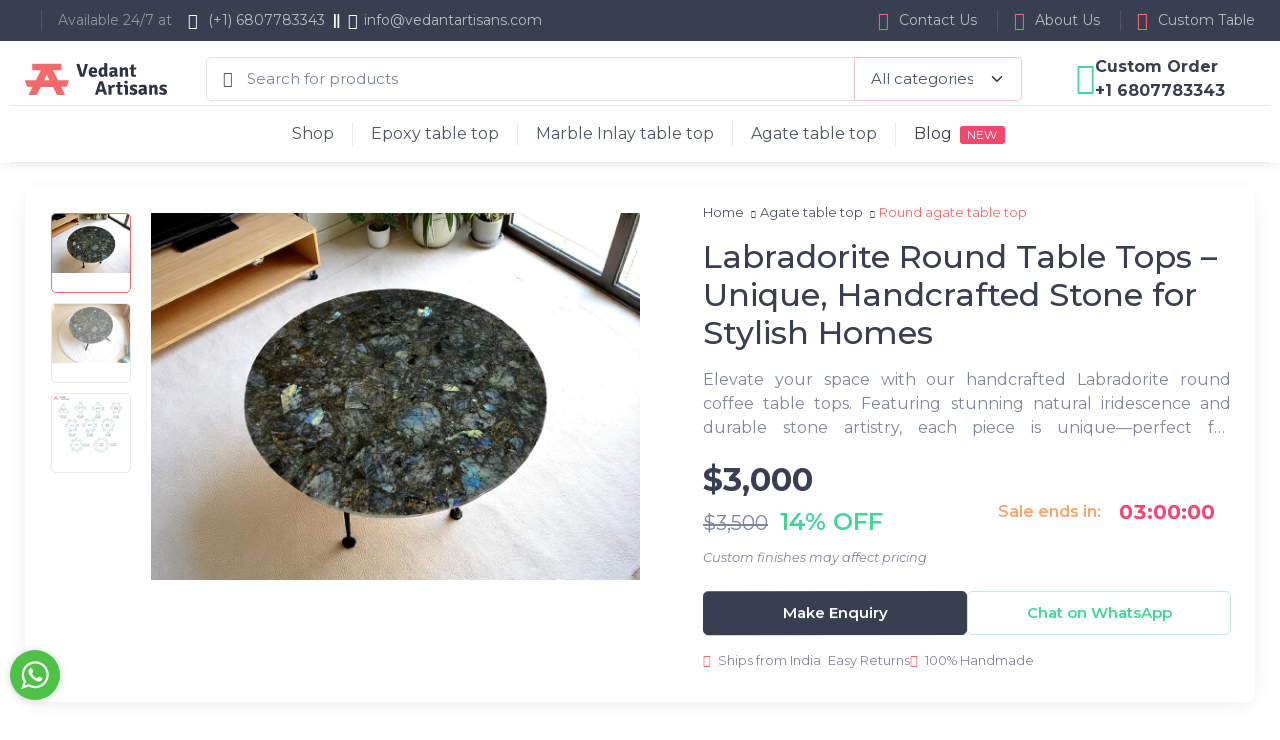

--- FILE ---
content_type: text/html; charset=UTF-8
request_url: https://vedantartisans.com/listing/95/handcrafted-labradorite-round-coffee-table-tops-with-elevate-your-space
body_size: 18146
content:
<!DOCTYPE html>
<html lang="en">

<head>
    <meta http-equiv="content-type" content="text/html;charset=utf-8" />
    <meta charset="utf-8">
    <title>Buy Handcrafted Labradorite Coffee Table Top in USA | Vedant Artisans</title>
    <meta name="description" content="Explore exquisite Buy Handcrafted Labradorite Coffee Table Top in USA at Vedant Artisans. Elevate your home decor, office and restuarants with our stunning collection. Order now!">
    <meta name="keywords" content="agate side table ,agate table top ,stone table top ,gemstone table top ,labradorite table round ,custom granite tables,custom stone tables">
    <link rel="alternate" hreflang="en-US" href="https://vedantartisans.com/listing/95/handcrafted-labradorite-round-coffee-table-tops-with-elevate-your-space" />
    <link rel="alternate" hreflang="x-default" href="https://vedantartisans.com/listing/95/handcrafted-labradorite-round-coffee-table-tops-with-elevate-your-space" />
    <meta name="robots" content="index,follow" />
    <meta name="googlebot" content="index,follow" />
    <link rel="canonical" href="https://vedantartisans.com/listing/95/handcrafted-labradorite-round-coffee-table-tops-with-elevate-your-space" />
    <meta name="viewport" content="width=device-width, initial-scale=1">
    <link rel="apple-touch-icon" href="https://vedantartisans.com/public/assets/img/logo/favicon32X32.svg">
    <link rel="icon" type="image/png" sizes="32x32" href="https://vedantartisans.com/public/assets/img/logo/favicon32X32.svg">
    <link rel="icon" type="image/png" sizes="16x16" href="https://vedantartisans.com/public/assets/img/logo/favicon16X16.svg">
    <meta name="author" content="Vedantartisans" />
    <meta name="copyright" content="Vedantartisans. Copyright (c) 2026" />
    <meta property="og:locale" content="en_US" />
    <meta property="og:type" content="website" />
    <meta property="og:title" content="Buy Handcrafted Labradorite Coffee Table Top in USA | Vedant Artisans" />
    <meta property="og:description" content="Explore exquisite Buy Handcrafted Labradorite Coffee Table Top in USA at Vedant Artisans. Elevate your home decor, office and restuarants with our stunning collection. Order now!." />
    <meta property="og:url" content="https://vedantartisans.com/listing/95/handcrafted-labradorite-round-coffee-table-tops-with-elevate-your-space" />
    <meta property="og:site_name" content="vedantartisans" />
    <meta property="og:image" content="https://admin.vedantartisans.com/public/upload/img/product/labradorite-round-table-tops-unique-handcrafted-stone-for-stylish-homes/1748512429_51 (2).webp" />
    <meta property="og:image:alt" content="Buy Handcrafted Labradorite Coffee Table Top in USA | Vedant Artisans" />
    <meta property="og:image:secure_url" content="https://admin.vedantartisans.com/public/upload/img/product/labradorite-round-table-tops-unique-handcrafted-stone-for-stylish-homes/1748512429_51 (2).webp" />
    <meta property="og:image:width" content="1200" />
    <meta property="og:image:height" content="630" />
    <meta property="og:image:type" content="image/jpeg" />
    <meta name="csrf-token" content="uEuYIlmmmx1oaWGtLp5uclsM1e4FXTprCY6Kb99n" />
    <link rel="stylesheet" media="screen" href="https://vedantartisans.com/public/assets/css/swiper-bundle.min.css?v=1768380329" />
    <link rel="stylesheet" media="screen" href="https://vedantartisans.com/public/assets/vendor/toaster/toaster.css" />
    <link rel="stylesheet" media="screen" href="https://vedantartisans.com/public/assets/vendor/sweets/sweets.css" />
    <link rel="stylesheet" media="screen" href="https://vedantartisans.com/public/assets/css/theme.min.css">
    <link rel="stylesheet" href="https://vedantartisans.com/public/assets/css/common.css">
    <link rel="stylesheet" href="https://vedantartisans.com/public/assets/vendor/icon/icon.css">
    <!-- Google tag (gtag.js) -->
    <script src="https://analytics.ahrefs.com/analytics.js" data-key="mWfb8IQ77UY7JLV0dtafbQ" async></script>
    <script async src="https://www.googletagmanager.com/gtag/js?id=G-T47GGS557C"></script>
    <script>
        window.dataLayer = window.dataLayer || [];

        function gtag() {
            dataLayer.push(arguments);
        }
        gtag('js', new Date());
        gtag('config', 'G-T47GGS557C');
    </script>
        <script type="application/ld+json">
        {
          "@context": "https://schema.org",
          "@type": "Corporation",
          "name": "Vedant Artisans",
          "alternateName": "Vedantartisans",
          "url": "https://vedantartisans.com/",
          "logo": "https://vedantartisans.com/public/assets/img/logo/logo.svg",
          "contactPoint": {
            "@type": "ContactPoint",
            "telephone": "+91 7668903877",
            "contactType": "customer service",
            "areaServed": ["US","IN"],
            "availableLanguage": ["en","Hindi"]
          }
        }
    </script>
    <script type="application/ld+json">
            {
              "@context": "https://schema.org/",
              "@type": "WebSite",
              "name": "Vedant Artisans",
              "url": "https://vedantartisans.com/",
              "potentialAction": {
                "@type": "SearchAction",
                "target": "https://vedantartisans.com/search?q={search_term_string}",
                "query-input": "required name=search_term_string"
              }
            }
    </script>
                            <script type="application/ld+json">
            {
            "@context": "https://schema.org/",
            "@type": "Product",
            "name": "Labradorite Round Table Tops – Unique, Handcrafted Stone for Stylish Homes",
            "image": "https://admin.vedantartisans.com/public/upload/img/product/labradorite-round-table-tops-unique-handcrafted-stone-for-stylish-homes/1748512429_51 (2).webp",
            "description": "Elevate your space with our handcrafted Labradorite round coffee table tops. Featuring stunning natural iridescence and durable stone artistry, each piece is unique—perfect for luxurious, modern interiors with a touch of timeless elegance.",
            "sku": "sku-035",
            "brand": {
                "@type": "Brand",
                "name": "Vedant Artisans"
            },
            "offers": {
                "@type": "AggregateOffer",
                "url": "",
                "priceCurrency": "USD",
                "lowPrice": "200"
            },
            "aggregateRating": {
                "@type": "AggregateRating",
                "ratingValue": "4.6",
                "ratingCount": "17"
            },
            "review": {
                "@type": "Review",
                "reviewBody": "",
                "author": {"@type": "Person", "name": "Vedant"}
            }
            }
            </script>
        <!-- Google Tag Manager -->
    <script>
        (function(w, d, s, l, i) {
            w[l] = w[l] || [];
            w[l].push({
                'gtm.start': new Date().getTime(),
                event: 'gtm.js'
            });
            var f = d.getElementsByTagName(s)[0],
                j = d.createElement(s),
                dl = l != 'dataLayer' ? '&l=' + l : '';
            j.async = true;
            j.src =
                'https://www.googletagmanager.com/gtm.js?id=' + i + dl;
            f.parentNode.insertBefore(j, f);
        })(window, document, 'script', 'dataLayer', 'GTM-PHCL94QH');
    </script>
    <meta name="google-site-verification" content="C8kApqQ__eilZ_TSArgB8OSoqQggVGEw7ckLb4f7a_U" />
</head>
<body class="handheld-toolbar-enabled">
    <noscript><iframe src="https://www.googletagmanager.com/ns.html?id=GTM-PHCL94QH" height="0" width="0"
            style="display:none;visibility:hidden"></iframe></noscript>
            <main class="page-wrapper">
                                    <header class="shadow-sm">
    <div class="topbar topbar-dark bg-dark">
        <div class="container">
            <div>
                <div class="topbar-text text-nowrap d-none d-md-inline-block border-start border-light ps-3 ms-3"
                    bis_skin_checked="1">
                    <span class="text-muted me-1">Available 24/7 at</span>
                    <a class="topbar-link" href="tel:+16807783343">
                        <i class="ci-phone ps-2 text-white"></i>
                        (+1) 6807783343</a><svg xmlns="http://www.w3.org/2000/svg" height="1em" viewBox="0 0 256 512"
                        class="ps-2">
                        <style>
                            svg {
                                fill: #ffffff
                            }
                        </style>
                        <path
                            d="M96 496V16c0-8.8-7.2-16-16-16H48c-8.8 0-16 7.2-16 16v480c0 8.8 7.2 16 16 16h32c8.8 0 16-7.2 16-16zm128 0V16c0-8.8-7.2-16-16-16h-32c-8.8 0-16 7.2-16 16v480c0 8.8 7.2 16 16 16h32c8.8 0 16-7.2 16-16z">
                        </path>
                    </svg><a class="topbar-link" href="/cdn-cgi/l/email-protection#85ecebe3eac5f3e0e1e4ebf1e4f7f1ecf6e4ebf6abe6eae8">
                        <i class="ci-mail ps-2 text-white"></i><span class="__cf_email__" data-cfemail="ff96919990bf899a9b9e918b9e8d8b968c9e918cd19c9092">[email&#160;protected]</span></a>
                </div>
            </div>
            <div class="topbar-text dropdown d-md-none ms-auto"><a class="topbar-link dropdown-toggle" href="#"
                    data-bs-toggle="dropdown">Contact Us / About Us / Custom Table</a>
                <ul class="dropdown-menu dropdown-menu-end">
                    <li>
                        <a class="dropdown-item" href="https://vedantartisans.com/contact-us">
                            <i class="ci-phone fs-lg mb-0 text-muted"></i>
                            Contact Us
                        </a>
                    </li>
                    <li>
                        <a class="dropdown-item" href="https://vedantartisans.com/about-us">
                            <i class="ci-user fs-lg mb-0 text-muted"></i>
                            About Us
                        </a>
                    </li>
                    <li>
                        <a class="dropdown-item" href="https://vedantartisans.com/free-table-quotation">
                            <i class="ci-bag fs-lg mb-0 text-muted"></i>
                            Custom Table
                        </a>
                    </li>
                </ul>
            </div>
            <div class="d-none d-md-block ms-3 text-nowrap">
                <a class="topbar-link d-none d-md-inline-block" href="https://vedantartisans.com/contact-us">
                    <i class="ci-phone fs-lg mb-0 text-primary"></i>
                    Contact Us
                </a>
                <a class="topbar-link ms-3 ps-3 border-start border-light d-none d-md-inline-block"
                    href="https://vedantartisans.com/about-us">
                    <i class="ci-user fs-lg mb-0 text-primary"></i>
                    About Us
                </a>
                <a class="topbar-link ms-3 border-start border-light ps-3 d-none d-md-none d-lg-inline-block"href="https://vedantartisans.com/free-table-quotation">
                    <i class="ci-bag fs-lg mb-0 text-primary"></i>
                    Custom Table
                </a>
            </div>
        </div>
    </div>
    <div class="navbar-sticky bg-light">
                                <div class="navbar navbar-expand-lg navbar-light pb-0">
            <div class="container">
                <a class="navbar-brand d-none d-sm-block me-3 flex-shrink-0" href="https://vedantartisans.com">
                    <img src="https://vedantartisans.com/public/assets/img/logo/logo.svg" width="142" alt="Vedant artisans">
                </a>
                <a class="navbar-brand d-sm-none me-2" href="https://vedantartisans.com">
                    <img src="https://vedantartisans.com/public/assets/img/logo/logo.svg" width="120" alt="Vedant artisans">
                </a>
                <form class="input-group d-none d-lg-flex flex-nowrap mx-4 find">
                    <i class="ci-search position-absolute top-50 start-0 translate-middle-y ms-3"></i>
                    <input class="form-control rounded-start w-100 hunt" value="" type="text"
                        placeholder="Search for products">
                    <select class="form-select flex-shrink-0 border-danger" style="width: 10.5rem;">
                        <option>All categories</option>
                                                                                                                                                                                                                                                <option value="12">Live Edge Tables</option>
                                                                                                                                                                                                        <option value="13">Round epoxy table top</option>
                                                                                                                                                                                                        <option value="14">Square epoxy table top</option>
                                                                                                                                                                                                        <option value="15">Rectangular epoxy table top</option>
                                                                                                                                                                                                        <option value="16">Epoxy Resin Tables</option>
                                                                                                                                                                                                                                                                                                                                                                                                                                                                                                                                                                                                                                                                                                                                                                                                                                                                                                                                                                                                                                                                                                                                                                                                                                                                                                                                                                                                                                                                                                                                                                                                                                                                                                                                                                                                                                                                                                                                                <option value="18">Side inlay table top</option>
                                                                                                                                                                                                        <option value="19">Coffee inlay table top</option>
                                                                                                                                                                                                        <option value="20">Dining inlay table top</option>
                                                                                                                                                                                                        <option value="21">Patio table top</option>
                                                                                                                                                                                                                                                                                                                                                                                                                                                                                                                                                                                                                                                                                                                                                                                                                                                                                                                                                                                                                                                                                                                                                                                                                                                                                                                                                                                                                                                                                                                                                                                                                                                                                                                                                                                                                                                                                                                                                <option value="23">Round agate table top</option>
                                                                                                                                                                                                        <option value="24">Square agate table top</option>
                                                                                                                                                                                                        <option value="25">Rectangular agate table top</option>
                                                                                                                                                                                                        <option value="26">Oval agate table top</option>
                                                                                                                                                                                                                            </select>
                </form>
                <div class="navbar-toolbar d-flex flex-shrink-0 align-items-center">
                    <button class="navbar-toggler" type="button" data-bs-toggle="collapse"
                        data-bs-target="#navbarCollapse">
                        <span class="navbar-toggler-icon"></span>
                    </button>
                    <a class="navbar-tool navbar-stuck-toggler d-none" href="#">
                        <span class="navbar-tool-tooltip">Toggle menu</span>
                        <div class="navbar-tool-icon-box">
                            <i class="navbar-tool-icon ci-menu"></i>
                        </div>
                    </a>
                    <div class="px-grid-gutter d-none d-md-block d-lg-block">
                        <a target="_blank" href="https://api.whatsapp.com/send?phone=+16807783343&text=Hi">
                            <div class="d-flex align-items-center gap-lg-3">
                                <i class="ci-whatsapp text-success h2 mb-0 font-weight-normal text-primary"></i>
                                <div class="pl-2">
                                    <div class="font-size-sm fw-bold text-dark">Custom Order</div>
                                    <a class="nav-link-style font-size-md fw-bold text-dark" target="_blank"  href="https://api.whatsapp.com/send?phone=+16807783343&text=Hi">+1 6807783343</a>
                                </div>
                            </div>
                        </a>
                    </div>
                </div>
            </div>
        </div>
        <div class="navbar navbar-expand-lg navbar-light navbar-stuck-menu mt-n0 pt-0 pb-0">
            <div class="container border-bottom border-top">

                <div class="collapse justify-content-center navbar-collapse" id="navbarCollapse">
                    <div class="input-group d-lg-none my-3"><i
                            class="ci-search position-absolute top-50 start-0 translate-middle-y ms-3"></i>
                        <input class="form-control rounded-start" type="text" placeholder="Search for products">
                    </div>
                    <ul class="navbar-nav">
                        <li class="nav-item dropdown py-3">
                            <a class="nav-link dropdown-toggle fw-dark py-0 border-end rounded-0" data-bs-toggle="dropdown">
                                Shop
                            </a>
                            <div class="dropdown-menu p-0">
                              <div class="d-flex flex-wrap flex-sm-nowrap px-2">
                                                                                                                                            <div class="mega-dropdown-column pt-1 pt-lg-4 pb-4 px-2 px-lg-3">
                                            <div class="widget widget-links mb-4">
                                                <h6 class="fs-base mb-3">By Room</h6>
                                                <ul class="widget-list">
                                                                                                                                                                                                                                                                                                                                                                                                                                                                                                                                                                                                                        <li class="widget-list-item">
                                                                <a class="widget-list-link" href="/collection/coffee-table-top">
                                                                    Coffee Table Top
                                                                </a>
                                                            </li>
                                                                                                                                                                                                                                <li class="widget-list-item">
                                                                <a class="widget-list-link" href="/collection/dining-table-top">
                                                                    Dining Table Top
                                                                </a>
                                                            </li>
                                                                                                                                                                                                                                <li class="widget-list-item">
                                                                <a class="widget-list-link" href="/collection/side-table-top">
                                                                    Side Table Top
                                                                </a>
                                                            </li>
                                                                                                                                                                                                                                <li class="widget-list-item">
                                                                <a class="widget-list-link" href="/collection/console-table-top">
                                                                    Console Table Top
                                                                </a>
                                                            </li>
                                                                                                                                                                                                                                <li class="widget-list-item">
                                                                <a class="widget-list-link" href="/collection/living-table-top">
                                                                    Living table top
                                                                </a>
                                                            </li>
                                                                                                                                                            </ul>
                                            </div>
                                        </div>
                                                                            <div class="mega-dropdown-column pt-1 pt-lg-4 pb-4 px-2 px-lg-3">
                                            <div class="widget widget-links mb-4">
                                                <h6 class="fs-base mb-3">By Shape</h6>
                                                <ul class="widget-list">
                                                                                                                                                                        <li class="widget-list-item">
                                                                <a class="widget-list-link" href="/collection/oval-table-top">
                                                                    Oval Table Top
                                                                </a>
                                                            </li>
                                                                                                                                                                                                                                <li class="widget-list-item">
                                                                <a class="widget-list-link" href="/collection/round-table-top">
                                                                    Round Table Top
                                                                </a>
                                                            </li>
                                                                                                                                                                                                                                <li class="widget-list-item">
                                                                <a class="widget-list-link" href="/collection/square-table-top">
                                                                    Square Table Top
                                                                </a>
                                                            </li>
                                                                                                                                                                                                                                <li class="widget-list-item">
                                                                <a class="widget-list-link" href="/collection/rectangular-table-top">
                                                                    Rectangular Table Top
                                                                </a>
                                                            </li>
                                                                                                                                                                                                                                                                                                                                                                                                                                                                                                                                                                                                                                                                                                                        </ul>
                                            </div>
                                        </div>
                                                                                                  </div>
                            </div>
                          </li>
                                                                                    <li class="nav-item dropdown py-3">
                                    <a class="nav-link dropdown-toggle fw-dark py-0 border-end rounded-0" href="#" data-bs-toggle="dropdown">Epoxy table top</a>
                                    <ul class="dropdown-menu">
                                                                                                                                                                                        <li class="dropdown position-static mb-0">
                                                        <a class="dropdown-item border-bottom"
                                                            href="/category/live-edge-tables">
                                                            <span class="d-block text-heading">Live Edge Tables
                                                            </span>
                                                        </a>
                                                    </li>
                                                                                                                                                                                                <li class="dropdown position-static mb-0">
                                                        <a class="dropdown-item border-bottom"
                                                            href="/category/round-epoxy-table-top">
                                                            <span class="d-block text-heading">Round epoxy table top
                                                            </span>
                                                        </a>
                                                    </li>
                                                                                                                                                                                                <li class="dropdown position-static mb-0">
                                                        <a class="dropdown-item border-bottom"
                                                            href="/category/square-epoxy-table-top">
                                                            <span class="d-block text-heading">Square epoxy table top
                                                            </span>
                                                        </a>
                                                    </li>
                                                                                                                                                                                                <li class="dropdown position-static mb-0">
                                                        <a class="dropdown-item border-bottom"
                                                            href="/category/rectangular-epoxy-table-top">
                                                            <span class="d-block text-heading">Rectangular epoxy table top
                                                            </span>
                                                        </a>
                                                    </li>
                                                                                                                                                                                                <li class="dropdown position-static mb-0">
                                                        <a class="dropdown-item border-bottom"
                                                            href="/category/epoxy-resin-tables">
                                                            <span class="d-block text-heading">Epoxy Resin Tables
                                                            </span>
                                                        </a>
                                                    </li>
                                                                                                                                                                                                                                                                                                                                                                                                                                                                                                                                                                                                                                                                                                                                                                                                                                                                                                                                        </ul>
                                </li>
                                                            <li class="nav-item dropdown py-3">
                                    <a class="nav-link dropdown-toggle fw-dark py-0 border-end rounded-0" href="#" data-bs-toggle="dropdown">Marble Inlay table top</a>
                                    <ul class="dropdown-menu">
                                                                                                                                                                                                                                                                                                                                                                                                                                                                                                                                                                                                                                                                    <li class="dropdown position-static mb-0">
                                                        <a class="dropdown-item border-bottom"
                                                            href="/category/side-inlay-table-top">
                                                            <span class="d-block text-heading">Side inlay table top
                                                            </span>
                                                        </a>
                                                    </li>
                                                                                                                                                                                                <li class="dropdown position-static mb-0">
                                                        <a class="dropdown-item border-bottom"
                                                            href="/category/coffee-inlay-table-top">
                                                            <span class="d-block text-heading">Coffee inlay table top
                                                            </span>
                                                        </a>
                                                    </li>
                                                                                                                                                                                                <li class="dropdown position-static mb-0">
                                                        <a class="dropdown-item border-bottom"
                                                            href="/category/dining-inlay-table-top">
                                                            <span class="d-block text-heading">Dining inlay table top
                                                            </span>
                                                        </a>
                                                    </li>
                                                                                                                                                                                                <li class="dropdown position-static mb-0">
                                                        <a class="dropdown-item border-bottom"
                                                            href="/category/patio-table-top">
                                                            <span class="d-block text-heading">Patio table top
                                                            </span>
                                                        </a>
                                                    </li>
                                                                                                                                                                                                                                                                                                                                                                                                                                                                                                                                                        </ul>
                                </li>
                                                            <li class="nav-item dropdown py-3">
                                    <a class="nav-link dropdown-toggle fw-dark py-0 border-end rounded-0" href="#" data-bs-toggle="dropdown">Agate table top</a>
                                    <ul class="dropdown-menu">
                                                                                                                                                                                                                                                                                                                                                                                                                                                                                                                                                                                                                                                                                                                                                                                                                                                                                                                                                                                                                                                    <li class="dropdown position-static mb-0">
                                                        <a class="dropdown-item border-bottom"
                                                            href="/category/round-agate-table-top">
                                                            <span class="d-block text-heading">Round agate table top
                                                            </span>
                                                        </a>
                                                    </li>
                                                                                                                                                                                                <li class="dropdown position-static mb-0">
                                                        <a class="dropdown-item border-bottom"
                                                            href="/category/square-agate-table-top">
                                                            <span class="d-block text-heading">Square agate table top
                                                            </span>
                                                        </a>
                                                    </li>
                                                                                                                                                                                                <li class="dropdown position-static mb-0">
                                                        <a class="dropdown-item border-bottom"
                                                            href="/category/rectangular-agate-table-top">
                                                            <span class="d-block text-heading">Rectangular agate table top
                                                            </span>
                                                        </a>
                                                    </li>
                                                                                                                                                                                                <li class="dropdown position-static mb-0">
                                                        <a class="dropdown-item border-bottom"
                                                            href="/category/oval-agate-table-top">
                                                            <span class="d-block text-heading">Oval agate table top
                                                            </span>
                                                        </a>
                                                    </li>
                                                                                                                                                                        </ul>
                                </li>
                                                                            <li class="nav-item  py-3">
                            <a class="nav-link py-0" href="/blog" target="_blank">
                                <span class="d-block text-heading">
                                    Blog
                                    <span class="badge bg-danger ms-1">
                                        NEW
                                    </span>
                                </span>
                            </a>
                        </li>
                    </ul>
                </div>
            </div>
        </div>
    </div>
</header>
                                        <div class="container mt-4">
    <div class="bg-light shadow-lg rounded-3">
        <div class="px-4 pt-lg-3 pb-3 mb-xxl-5 mb-xl-5 mb-lg-5 mb-md-5">
            <div class="row">
                <style>
                    .product-gallery-thumblist-item svg {
                        position: absolute;
                        top: 50%;
                        left: 50%;
                        transform: translate(-50%, -50%);
                        background-color: rgba(0, 0, 0, 0.5);
                        border-radius: 50%;
                        padding: 5px;
                    }
                    p{
                        text-align: justify;
                    }
                    ul{
                        padding: 0;
                        padding-left: 1rem!important;
                    }
                </style>
                <div class="col-lg-6 pe-lg-0">
                    <div class="product-gallery">
                        <div class="product-gallery-preview order-sm-2">
                                                                                            
                                                                    <div class="product-gallery-preview-item active" id="product1">
                                        <img class="image-zoom" src="https://admin.vedantartisans.com/public/upload/img/product/labradorite-round-table-tops-unique-handcrafted-stone-for-stylish-homes/1748512429_51 (2).webp" data-zoom="https://admin.vedantartisans.com/public/upload/img/product/labradorite-round-table-tops-unique-handcrafted-stone-for-stylish-homes/1748512429_51 (2).webp"
                                             alt="Labradorite Round Table Tops – Unique, Handcrafted Stone for Stylish Homes">
                                        <div class="image-zoom-pane"></div>
                                    </div>
                                                                                                    
                                                    
                                
                                                                    <div class="product-gallery-preview-item" id="product2">
                                        <img class="image-zoom" src="https://admin.vedantartisans.com/public/upload/img/product/labradorite-round-table-tops-unique-handcrafted-stone-for-stylish-homes/1748512429_51 (1).webp" data-zoom="https://admin.vedantartisans.com/public/upload/img/product/labradorite-round-table-tops-unique-handcrafted-stone-for-stylish-homes/1748512429_51 (1).webp"
                                             alt="Labradorite Round Table Tops – Unique, Handcrafted Stone for Stylish Homes">
                                        <div class="image-zoom-pane"></div>
                                    </div>
                                                                                                        <div class="product-gallery-preview-item" id="product3">
                                        <img class="image-zoom" src="https://admin.vedantartisans.com/public/upload/img/product/labradorite-round-table-tops-unique-handcrafted-stone-for-stylish-homes/1748512429_1732768191_11111.png" data-zoom="https://admin.vedantartisans.com/public/upload/img/product/labradorite-round-table-tops-unique-handcrafted-stone-for-stylish-homes/1748512429_1732768191_11111.png"
                                             alt="Labradorite Round Table Tops – Unique, Handcrafted Stone for Stylish Homes">
                                        <div class="image-zoom-pane"></div>
                                    </div>
                                                                                                                        </div>
                    
                        <div class="product-gallery-thumblist order-sm-1">
                                                                                
                                
                                <a class="product-gallery-thumblist-item active" href="#product1">
                                    <div class="position-relative">
                                        <img class="w-100 h-100" src="https://admin.vedantartisans.com/public/upload/img/product/labradorite-round-table-tops-unique-handcrafted-stone-for-stylish-homes/1748512429_51 (2).webp" alt="Labradorite Round Table Tops – Unique, Handcrafted Stone for Stylish Homes">
                                        
                                    </div>
                                </a>
                                                    
                                
                                                    
                                
                                                                    <a class="product-gallery-thumblist-item" href="#product2">
                                        <img class="w-100" src="https://admin.vedantartisans.com/public/upload/img/product/labradorite-round-table-tops-unique-handcrafted-stone-for-stylish-homes/1748512429_51 (1).webp" alt="Labradorite Round Table Tops – Unique, Handcrafted Stone for Stylish Homes">
                                    </a>
                                                                                                        <a class="product-gallery-thumblist-item" href="#product3">
                                        <img class="w-100" src="https://admin.vedantartisans.com/public/upload/img/product/labradorite-round-table-tops-unique-handcrafted-stone-for-stylish-homes/1748512429_1732768191_11111.png" alt="Labradorite Round Table Tops – Unique, Handcrafted Stone for Stylish Homes">
                                    </a>
                                                                                                                        </div>
                    </div>
                    
                </div>
                
                <div class="col-lg-6 pt-4 pt-lg-0">
                    <div class="ms-5 pb-2">
                        <!-- Breadcrumb -->
                        <nav aria-label="breadcrumb">
                            <ol class="breadcrumb small text-muted mb-2">
                                <li class="breadcrumb-item ps-0">
                                    <a href="https://vedantartisans.com">Home</a>
                                    <i class="text-dark fw-bold mx-1 ci-arrow-right" style="font-size: 8px;"></i>
                                </li>
                                <li class="breadcrumb-item ps-0">
                                    <a href="/category/agate-table-top">
                                        Agate table top
                                    </a>
                                    <i class="text-dark fw-bold mx-1 ci-arrow-right" style="font-size: 8px;"></i>
                                </li>
                                <li class="breadcrumb-item active text-primary ps-0" aria-current="page">
                                    Round agate table top
                                </li>
                            </ol>
                        </nav>
                    </div>
                    <div class="ms-xxl-5 ms-xl-5 ms-lg-5 ms-md-5 pb-3">
                        <!-- Product Title + Description -->
                        <h1 class="h2 mb-3">Labradorite Round Table Tops – Unique, Handcrafted Stone for Stylish Homes</h1>
                        <p class="text-muted line-3">Elevate your space with our handcrafted Labradorite round coffee table tops. Featuring stunning natural iridescence and durable stone artistry, each piece is unique—perfect for luxurious, modern interiors with a touch of timeless elegance.</p>
                        <!-- Price + Sale Section -->
                        <div class="mb-4">
                            <div class="row align-items-center">
                                <!-- Dynamic Price -->
                                <div class="col-md-6 mb-3 mb-md-0">
                                    <div class="d-flex flex-column">
                                                                                <span class="fs-2 fw-bold text-dark">
                                            $3,000
                                        </span>
                                        <span class="text-muted">
                                            <del class="fs-5">$3,500</del>
                                            <span class="fs-4 ms-2 text-success fw-semibold">14% OFF</span>
                                        </span>
                                        <small class="text-muted fst-italic mt-2">
                                            Custom finishes may affect pricing
                                        </small>
                                    </div>
                                </div>
                                <style>
@keyframes subtle-wave {
  0%   { transform: rotate(0deg); }
  20%  { transform: rotate(3deg); }
  40%  { transform: rotate(-3deg); }
  60%  { transform: rotate(2deg); }
  80%  { transform: rotate(-2deg); }
  100% { transform: rotate(0deg); }
}

.me {
  display: inline-block;
  transform-origin: 70% 70%;
  animation: subtle-wave 2s ease-in-out 1s infinite;
}



                                </style>
                                <!-- Timer -->
                                <div class="col-md-6 text-md-end saleTimerDiv">
                                    <div class="align-content-center align-items-center d-flex justify-content-between px-3 py-2 rounded-3">
                                        <div class="fw-semibold text-warning">Sale ends in:</div>
                                        <div class="fs-5 fw-bold text-danger saleTimer" style="font-variant-numeric: tabular-nums;">
                                            03:00:00
                                        </div>
                                    </div>
                                </div>
                            </div>
                        </div>
                        <!-- CTA Buttons -->
                        <div class="d-flex flex-column flex-md-row gap-3 my-3">
                            <a class="btn btn-dark w-100 fw-semibold me">
                                Make Enquiry
                            </a>
                            <a class="btn btn-outline-success w-100 fw-semibold"
                                href="https://api.whatsapp.com/send?phone=918958023754&text=Hello%0A%0Ahttps://vedantartisans.com/listing/95/handcrafted-labradorite-round-coffee-table-tops-with-elevate-your-space%0A%0ANeed help with this product">
                                Chat on WhatsApp
                            </a>
                        </div>

                        <!-- Trust Info -->
                        <div class="d-flex align-items-center gap-3 small text-muted">
                            <div><i class="ci-globe me-1 text-primary"></i> Ships from India</div>
                            <div><i class="ci-refresh me-1 text-primary"></i> Easy Returns</div>
                            <div><i class="ci-star me-1 text-primary"></i> 100% Handmade</div>
                        </div>
                    </div>
                </div>

            </div>
        </div>
    </div>
</div>
<div class="container pt-lg-3 pb-4 pb-sm-5">
    <div class="row justify-content-center">
        <div class="col-lg-8">
            <h2 class="h3 pb-3 text-center">Product Description</h2>
            <p>
                                    <p>Our<strong><code>&nbsp;</code></strong><code>Labradorite Round Coffee Table Tops</code>&nbsp;are exquisitely crafted, showcasing the beauty of nature&rsquo;s most captivating stone. As a manufacturer and exporter, we bring you a stunning selection of handcrafted&nbsp;<strong>Labradorite</strong>&nbsp;table tops, ideal for various uses, including&nbsp;<code>dining tables, guest tables, coffee tables, and center tables for showrooms</code>. Each table top is carefully made from high-quality Labradorite, known for its mesmerizing play of colors and iridescent sheen, adding a unique touch to your home or office space.</p>

<p>Available in a range of standard sizes, including <code>2x2, 3x3, 4x4, 5x5, 6x6, and 7x7 feet,</code>&nbsp;we also offer custom sizing options to meet your specific requirements. Whether you want to match an existing decor or create a personalized masterpiece, we will work with you to design the perfect table top.</p>

<p>Each Labradorite table top is handmade in Agra, India, and will be carefully packed and delivered<code>&nbsp;door-to-door&nbsp;</code>via&nbsp;<code>FedEx or DHL, free of charge</code>.<code>&nbsp;Please note that any local taxes, custom duties, or VAT charges will be the buyer&#39;s responsibility at the destination.</code></p>

<p><strong>About Labradorite:</strong><br />
Labradorite is a unique feldspar mineral known for its spectacular&nbsp;<strong>labradorescence</strong>&mdash;a captivating display of iridescent blues, greens, reds, oranges, and yellows. This rare play of colors is caused by light interacting with internal fractures within the mineral, creating a vivid, shifting glow. Found in various parts of the world, including Madagascar, Labradorite is treasured not only for its geological properties but also for its stunning beauty.</p>

<p><strong>Easy to Maintain:</strong><br />
To maintain your Labradorite table top, simply clean it with&nbsp;<strong>soap and water</strong>&nbsp;using a&nbsp;<strong>dry cotton cloth</strong>.</p>

<p><strong>Custom Orders:</strong><br />
If you&rsquo;re looking for a custom design, size, or shape, let us know, and we&rsquo;ll craft the table top exactly according to your specifications.</p>

<p><code><strong>Important Note:</strong>&nbsp;This listing is for the&nbsp;<strong>table top only</strong>. The&nbsp;<strong>base/legs</strong>&nbsp;are not included.</code></p>

                            </p>
        </div>
        <div class="col-lg-4">
            <div class="bg-secondary py-grid-gutter px-grid-gutter rounded-3 position-sticky" style="top: 15%;">
                <h3 class="h4 pb-2">Write a review</h3>
                <form class="needs-validation" method="post" novalidate>
                    <div class="mb-3">
                        <label class="form-label" for="review-name">Your name<span class="text-danger">*</span></label>
                        <input class="form-control" type="text" required id="review-name">
                        <div class="invalid-feedback">Please enter your name!</div><small
                            class="form-text text-muted">Will be displayed on the
                            comment.</small>
                    </div>
                    <div class="mb-3">
                        <label class="form-label" for="review-email">Your email<span
                                class="text-danger">*</span></label>
                        <input class="form-control" type="email" required id="review-email">
                        <div class="invalid-feedback">Please provide valid email address!
                        </div><small class="form-text text-muted">Authentication only - we
                            won't spam you.</small>
                    </div>
                    <div class="mb-3">
                        <label class="form-label" for="review-rating">Rating<span class="text-danger">*</span></label>
                        <select class="form-select" required id="review-rating">
                            <option value="">Choose rating</option>
                            <option value="5">5 stars</option>
                            <option value="4">4 stars</option>
                            <option value="3">3 stars</option>
                            <option value="2">2 stars</option>
                            <option value="1">1 star</option>
                        </select>
                        <div class="invalid-feedback">Please choose rating!</div>
                    </div>
                    <div class="mb-3">
                        <label class="form-label" for="review-text">Review<span class="text-danger">*</span></label>
                        <textarea class="form-control" rows="6" required id="review-text"></textarea>
                        <div class="invalid-feedback">Please write a review!</div><small
                            class="form-text text-muted">Your review must be at least 50
                            characters.</small>
                    </div>
                    <button class="btn btn-primary btn-shadow d-block w-100" type="submit">Submit a
                        Review</button>
                </form>
            </div>
        </div>
    </div>
</div>
<hr class="mb-5">
<div class="container pt-lg-2 pb-5 mb-md-3">
    <h2 class="h3 text-center pb-4">You may also like</h2>
    <div class="swiper relative-product">
        <div class="swiper-wrapper">
                                                <div class="swiper-slide" >
                        <div class="card product-card card-static">
                            <a class="card-img-top d-block overflow-hidden"
                                href="/listing/35/round-agate-table-tops-for-luxury-home-interiors">
                                                                                                        <img class="w-100" src="https://admin.vedantartisans.com/public/upload/img/product/round-agate-table-tops-for-luxury-home-interiors/1747821338_IMG_5333-Photoroom.webp" alt="Labradorite Round Table Tops – Unique, Handcrafted Stone for Stylish Homes">
                                                            </a>
                            <div class="card-body py-2"><a class="product-meta d-block fs-xs pb-1"
                                    href="#">Round agate table top</a>
                                <h3 class="product-title fs-sm">
                                    <a href="/listing/35/round-agate-table-tops-for-luxury-home-interiors">
                                        Round Agate Table Tops for Luxury Home Interiors 
                                    </a>
                                </h3>
                            </div>
                        </div>
                    </div>
                                    <div class="swiper-slide" >
                        <div class="card product-card card-static">
                            <a class="card-img-top d-block overflow-hidden"
                                href="/listing/36/natural-blue-agate-coffee-side-table-for-living-room">
                                                                                                        <img class="w-100" src="https://admin.vedantartisans.com/public/upload/img/product/natural-blue-agate-coffee-side-table-for-living-room/1746699836_1 (3).webp" alt="Labradorite Round Table Tops – Unique, Handcrafted Stone for Stylish Homes">
                                                            </a>
                            <div class="card-body py-2"><a class="product-meta d-block fs-xs pb-1"
                                    href="#">Round agate table top</a>
                                <h3 class="product-title fs-sm">
                                    <a href="/listing/36/natural-blue-agate-coffee-side-table-for-living-room">
                                        Natural Blue Agate Coffee &amp; Side Table for Living Room
                                    </a>
                                </h3>
                            </div>
                        </div>
                    </div>
                                    <div class="swiper-slide" >
                        <div class="card product-card card-static">
                            <a class="card-img-top d-block overflow-hidden"
                                href="/listing/37/agate-slice-table-top-for-home-natural-handcrafted-beauty">
                                                                                                        <img class="w-100" src="https://admin.vedantartisans.com/public/upload/img/product/agate-slice-table-top-for-home-natural-handcrafted-beauty/1748838796_61 (1).webp" alt="Labradorite Round Table Tops – Unique, Handcrafted Stone for Stylish Homes">
                                                            </a>
                            <div class="card-body py-2"><a class="product-meta d-block fs-xs pb-1"
                                    href="#">Round agate table top</a>
                                <h3 class="product-title fs-sm">
                                    <a href="/listing/37/agate-slice-table-top-for-home-natural-handcrafted-beauty">
                                         Agate Slice Table Top for Home : Natural Handcrafted Beauty 
                                    </a>
                                </h3>
                            </div>
                        </div>
                    </div>
                                    <div class="swiper-slide" >
                        <div class="card product-card card-static">
                            <a class="card-img-top d-block overflow-hidden"
                                href="/listing/38/agate-stone-coffee-table-top-for-home-decor">
                                                                                                        <img class="w-100" src="https://admin.vedantartisans.com/public/upload/img/product/agate-stone-coffee-table-top-for-home-decor/1747723020_34 (1).webp" alt="Labradorite Round Table Tops – Unique, Handcrafted Stone for Stylish Homes">
                                                            </a>
                            <div class="card-body py-2"><a class="product-meta d-block fs-xs pb-1"
                                    href="#">Round agate table top</a>
                                <h3 class="product-title fs-sm">
                                    <a href="/listing/38/agate-stone-coffee-table-top-for-home-decor">
                                        Agate Stone Coffee Table Top for Home Decor 
                                    </a>
                                </h3>
                            </div>
                        </div>
                    </div>
                                    <div class="swiper-slide" >
                        <div class="card product-card card-static">
                            <a class="card-img-top d-block overflow-hidden"
                                href="/listing/56/exquisite-square-agate-table-top-elevate-your-living-space">
                                                                                                        <img class="w-100" src="https://admin.vedantartisans.com/public/upload/img/product/exquisite-square-agate-table-top-elevate-your-living-space/1746700048_IMG_7275 (1)-Photoroom (2).webp" alt="Labradorite Round Table Tops – Unique, Handcrafted Stone for Stylish Homes">
                                                            </a>
                            <div class="card-body py-2"><a class="product-meta d-block fs-xs pb-1"
                                    href="#">Square agate table top</a>
                                <h3 class="product-title fs-sm">
                                    <a href="/listing/56/exquisite-square-agate-table-top-elevate-your-living-space">
                                        Exquisite Square Agate Table Top : Elevate Your Living Space 
                                    </a>
                                </h3>
                            </div>
                        </div>
                    </div>
                                    <div class="swiper-slide" >
                        <div class="card product-card card-static">
                            <a class="card-img-top d-block overflow-hidden"
                                href="/listing/57/a-white-quartz-agate-table-top-made-by-vedant-atisans">
                                                                                                        <img class="w-100" src="https://admin.vedantartisans.com/public/upload/img/product/a-white-quartz-agate-table-top-made-by-vedant-atisans/1748587871_58 (1).webp" alt="Labradorite Round Table Tops – Unique, Handcrafted Stone for Stylish Homes">
                                                            </a>
                            <div class="card-body py-2"><a class="product-meta d-block fs-xs pb-1"
                                    href="#">Square agate table top</a>
                                <h3 class="product-title fs-sm">
                                    <a href="/listing/57/a-white-quartz-agate-table-top-made-by-vedant-atisans">
                                        A White Quartz Agate Table Top , Made by Vedant Atisans
                                    </a>
                                </h3>
                            </div>
                        </div>
                    </div>
                                    <div class="swiper-slide" >
                        <div class="card product-card card-static">
                            <a class="card-img-top d-block overflow-hidden"
                                href="/listing/59/red-agate-table-top-natural-stone-elegance-for-your-space">
                                                                                                        <img class="w-100" src="https://admin.vedantartisans.com/public/upload/img/product/red-agate-table-top-natural-stone-elegance-for-your-space/1748259128_IMG_2058 (1)-Photoroom (1).webp" alt="Labradorite Round Table Tops – Unique, Handcrafted Stone for Stylish Homes">
                                                            </a>
                            <div class="card-body py-2"><a class="product-meta d-block fs-xs pb-1"
                                    href="#">Rectangular agate table top</a>
                                <h3 class="product-title fs-sm">
                                    <a href="/listing/59/red-agate-table-top-natural-stone-elegance-for-your-space">
                                        Red Agate Table Top : Natural Stone Elegance for Your Space
                                    </a>
                                </h3>
                            </div>
                        </div>
                    </div>
                                    <div class="swiper-slide" >
                        <div class="card product-card card-static">
                            <a class="card-img-top d-block overflow-hidden"
                                href="/listing/60/amethyst-round-table-top-natural-healing-crystal-properties">
                                                                                                        <img class="w-100" src="https://admin.vedantartisans.com/public/upload/img/product/amethyst-round-table-top-natural-healing-crystal-properties/1747994840_IMG_6395-Photoroom.webp" alt="Labradorite Round Table Tops – Unique, Handcrafted Stone for Stylish Homes">
                                                            </a>
                            <div class="card-body py-2"><a class="product-meta d-block fs-xs pb-1"
                                    href="#">Round agate table top</a>
                                <h3 class="product-title fs-sm">
                                    <a href="/listing/60/amethyst-round-table-top-natural-healing-crystal-properties">
                                         Amethyst Round Table Top : Natural Healing Crystal Properties
                                    </a>
                                </h3>
                            </div>
                        </div>
                    </div>
                                    <div class="swiper-slide" >
                        <div class="card product-card card-static">
                            <a class="card-img-top d-block overflow-hidden"
                                href="/listing/61/elegant-coffee-tables-made-of-agate-stone-for-opulent-living-areas">
                                                                                                        <img class="w-100" src="https://admin.vedantartisans.com/public/upload/img/product/elegant-coffee-tables-made-of-agate-stone-for-opulent-living-areas/1747643873_1701843405_9 (1)-Photoroom.webp" alt="Labradorite Round Table Tops – Unique, Handcrafted Stone for Stylish Homes">
                                                            </a>
                            <div class="card-body py-2"><a class="product-meta d-block fs-xs pb-1"
                                    href="#">Square agate table top</a>
                                <h3 class="product-title fs-sm">
                                    <a href="/listing/61/elegant-coffee-tables-made-of-agate-stone-for-opulent-living-areas">
                                        Elegant Coffee Tables Made of Agate Stone for opulent Living Areas
                                    </a>
                                </h3>
                            </div>
                        </div>
                    </div>
                                    <div class="swiper-slide" >
                        <div class="card product-card card-static">
                            <a class="card-img-top d-block overflow-hidden"
                                href="/listing/62/natural-radiance-agate-geode-tabletop-for-stylish-interiors">
                                                                                                        <img class="w-100" src="https://admin.vedantartisans.com/public/upload/img/product/natural-radiance-agate-geode-tabletop-for-stylish-interiors/1746787541_5 (1).webp" alt="Labradorite Round Table Tops – Unique, Handcrafted Stone for Stylish Homes">
                                                            </a>
                            <div class="card-body py-2"><a class="product-meta d-block fs-xs pb-1"
                                    href="#">Rectangular agate table top</a>
                                <h3 class="product-title fs-sm">
                                    <a href="/listing/62/natural-radiance-agate-geode-tabletop-for-stylish-interiors">
                                        Natural Radiance: Agate Geode Tabletop for Stylish Interiors
                                    </a>
                                </h3>
                            </div>
                        </div>
                    </div>
                                    </div>
    </div>
</div>
            </main>
                        <footer class="footer bg-dark pt-5">
    <div class="container">
        <div class="row pb-2">
            <div class="col-md-5 col-sm-6 row widget-links widget-light">
                <h3 class="text-center text-light mb-4">Our Category</h3>
                                                                            <div class="col-lg-6 col-md-6 col-sm-6 col-6 mb-3">
                            <h3 class="widget-title text-light">Epoxy table top</h3>
                            <ul class="widget-list">
                                                                                                                                                                                        <li class="widget-list-item">
                                                <a class="widget-list-link" href="/category/live-edge-tables">
                                                    Live Edge Tables
                                                </a>
                                            </li>
                                                                                                                                                                <li class="widget-list-item">
                                                <a class="widget-list-link" href="/category/round-epoxy-table-top">
                                                    Round epoxy table top
                                                </a>
                                            </li>
                                                                                                                                                                <li class="widget-list-item">
                                                <a class="widget-list-link" href="/category/square-epoxy-table-top">
                                                    Square epoxy table top
                                                </a>
                                            </li>
                                                                                                                                                                <li class="widget-list-item">
                                                <a class="widget-list-link" href="/category/rectangular-epoxy-table-top">
                                                    Rectangular epoxy table top
                                                </a>
                                            </li>
                                                                                                                                                                <li class="widget-list-item">
                                                <a class="widget-list-link" href="/category/epoxy-resin-tables">
                                                    Epoxy Resin Tables
                                                </a>
                                            </li>
                                                                                                                                                                                                                                                                                                                                                                                                                                                                                                                                                                                                                                                                                                                                                                        </ul>
                        </div>
                                            <div class="col-lg-6 col-md-6 col-sm-6 col-6 mb-3">
                            <h3 class="widget-title text-light">Marble Inlay table top</h3>
                            <ul class="widget-list">
                                                                                                                                                                                                                                                                                                                                                                                                                                                                                                                                                                                    <li class="widget-list-item">
                                                <a class="widget-list-link" href="/category/side-inlay-table-top">
                                                    Side inlay table top
                                                </a>
                                            </li>
                                                                                                                                                                <li class="widget-list-item">
                                                <a class="widget-list-link" href="/category/coffee-inlay-table-top">
                                                    Coffee inlay table top
                                                </a>
                                            </li>
                                                                                                                                                                <li class="widget-list-item">
                                                <a class="widget-list-link" href="/category/dining-inlay-table-top">
                                                    Dining inlay table top
                                                </a>
                                            </li>
                                                                                                                                                                <li class="widget-list-item">
                                                <a class="widget-list-link" href="/category/patio-table-top">
                                                    Patio table top
                                                </a>
                                            </li>
                                                                                                                                                                                                                                                                                                                                                                                                                                                        </ul>
                        </div>
                                            <div class="col-lg-6 col-md-6 col-sm-6 col-6 mb-3">
                            <h3 class="widget-title text-light">Agate table top</h3>
                            <ul class="widget-list">
                                                                                                                                                                                                                                                                                                                                                                                                                                                                                                                                                                                                                                                                                                                                                                                                                                                                                                    <li class="widget-list-item">
                                                <a class="widget-list-link" href="/category/round-agate-table-top">
                                                    Round agate table top
                                                </a>
                                            </li>
                                                                                                                                                                <li class="widget-list-item">
                                                <a class="widget-list-link" href="/category/square-agate-table-top">
                                                    Square agate table top
                                                </a>
                                            </li>
                                                                                                                                                                <li class="widget-list-item">
                                                <a class="widget-list-link" href="/category/rectangular-agate-table-top">
                                                    Rectangular agate table top
                                                </a>
                                            </li>
                                                                                                                                                                <li class="widget-list-item">
                                                <a class="widget-list-link" href="/category/oval-agate-table-top">
                                                    Oval agate table top
                                                </a>
                                            </li>
                                                                                                                                        </ul>
                        </div>
                                        <div class="col-lg-6 col-md-6 col-sm-6 col-6 mb-3 d-block d-md-none d-lg-none">
                        <h3 class="widget-title text-light">Useful Links</h3>
                        <ul class="widget-list mb-3 pb-3">
                            <li class="widget-list-item">
                                <a class="widget-list-link" href="/blog">
                                    Blog
                                </a>
                            </li>
                            <li class="widget-list-item">
                                <a class="widget-list-link" href="https://vedantartisans.com/privacy-policy">
                                    Privacy Policy
                                </a>
                            </li>
                            <li class="widget-list-item">
                                <a class="widget-list-link" href="https://vedantartisans.com/shopping-policy">
                                    Shopping Policy
                                </a>
                            </li>
                            <li class="widget-list-item">
                                <a class="widget-list-link" href="https://vedantartisans.com/terms-and-conditions">
                                    Terms & Conditions
                                </a>
                            </li>
                            <li class="widget-list-item">
                                <a class="widget-list-link" href="https://vedantartisans.com/return-and-refund">
                                    Refund & Return Policy
                                </a>
                            </li>
                        </ul>
                    </div>
                            </div>
            <div class="col-md-3 widget-links widget-light d-none d-md-block d-lg-block">
                <h3 class="widget-title text-light">Useful Links</h3>
                <ul class="widget-list mb-3 pb-3 border-bottom">
                    <li class="widget-list-item">
                        <a class="widget-list-link" href="/blog">
                            Blog
                        </a>
                    </li>
                    <li class="widget-list-item">
                        <a class="widget-list-link" href="https://vedantartisans.com/privacy-policy">
                            Privacy Policy
                        </a>
                    </li>
                    <li class="widget-list-item">
                        <a class="widget-list-link" href="https://vedantartisans.com/shopping-policy">
                            Shopping Policy
                        </a>
                    </li>
                    <li class="widget-list-item">
                        <a class="widget-list-link" href="https://vedantartisans.com/terms-and-conditions">
                            Terms & Conditions
                        </a>
                    </li>
                    <li class="widget-list-item">
                        <a class="widget-list-link" href="https://vedantartisans.com/return-and-refund">
                            Refund & Return Policy
                        </a>
                    </li>
                </ul>
                <h3 class="widget-title text-light">Navigation</h3>
                <ul class="widget-list">
                    <li class="widget-list-item">
                        <a class="widget-list-link" href="https://vedantartisans.com/about-us">
                            About us
                        </a>
                    </li>
                    <li class="widget-list-item">
                        <a class="widget-list-link" href="https://vedantartisans.com/contact-us">
                            Contact Us
                        </a>
                    </li>
                </ul>
            </div>
            <div class="col-12 widget-links widget-light d-block d-md-none d-lg-none mb-3">
                <h3 class="widget-title text-light">Navigation</h3>
                <ul class="widget-list">
                    <li class="widget-list-item">
                        <a class="widget-list-link" href="https://vedantartisans.com/about-us">
                            About us
                        </a>
                    </li>
                    <li class="widget-list-item">
                        <a class="widget-list-link" href="https://vedantartisans.com/contact-us">
                            Contact Us
                        </a>
                    </li>
                </ul>
            </div>
            <div class="col-md-4">
                <div class="widget pb-2 mb-4">
                    <h3 class="widget-title text-light pb-1">Stay informed</h3>
                    <div class="input-group flex-nowrap subdiv"><i
                            class="ci-mail position-absolute top-50 translate-middle-y text-muted fs-base ms-3"></i>
                        <input class="form-control rounded-start" type="email" id="subMail" placeholder="Your Email Address" >
                        <button class="btn btn-primary addSubscribe" type="button">Subscribe*</button>
                    </div>
                    <div class="form-text text-light opacity-50">*Subscribe to our newsletter to receive early
                        discount offers, updates and new products info.</div>
                </div>
            </div>
        </div>
    </div>
    <div class="pt-5 bg-darker">
        <div class="container">
            <div class="row pb-2">
                <div class="col-md-6 text-center text-md-start mb-4">
                    <div class="text-nowrap mb-4"><a class="d-inline-block align-middle mt-n1 me-3" href="#"><img
                                class="d-block" src="https://vedantartisans.com/public/assets/img/logo/white-logo.svg"
                                width="117" alt="vedant artisans"></a>
                    </div>
                    <div class="widget widget-links widget-light">
                        <ul class="widget-list d-flex flex-wrap justify-content-center justify-content-md-start">
                            <li class="widget-list-item me-4"><a class="widget-list-link"
                                    href="https://vedantartisans.com/contact-us">Contact Us</a>
                            </li>
                            <li class="widget-list-item me-4"><a class="widget-list-link"
                                    href="https://vedantartisans.com/privacy-policy">Privacy</a>
                            </li>
                            <li class="widget-list-item me-4"><a class="widget-list-link"
                                    href="https://vedantartisans.com/terms-and-conditions">Terms of use</a></li>
                        </ul>
                    </div>
                </div>
                <div class="col-md-6 text-center text-md-end mb-4">
                    <div class="mb-3">
                        <a class="btn-social bs-light bs-facebook ms-2 mb-2" target="_blank" href="https://www.facebook.com/vedantartisans">
                            <i class="ci-facebook"></i>
                        </a>
                        <a class="btn-social bs-light bs-instagram ms-2 mb-2" target="_blank" href="https://www.instagram.com/vedantartisans">
                            <i class="ci-instagram"></i>
                        </a>
                    </div>
                </div>
            </div>
            <div class="pb-4 fs-xs text-light opacity-50 text-center text-md-start">© 2026 All rights reserved.
                <a class="text-light" href="https://vedantartisans.com" target="_blank" rel="noopener">
                    Vedant Artisan's
                </a>
            </div>
        </div>
    </div>
</footer>
                <div class="modal fade" id="getInTouch" tabindex="-1" aria-labelledby="getInTouchLabel" aria-hidden="true">
    <div class="modal-dialog modal-md">
        <div class="modal-content">
            <div class="border-bottom-0 modal-header p-3">
                <div class="card-title h4 fw-bold">REQUEST A QUOTE</div>
                <button type="button" class="bg-dark bg-opacity-50 btn-close" data-bs-dismiss="modal"
                    aria-label="Close"></button>
            </div>
            <div class="modal-body pt-0">
                <div class="row">
                        <div class="col-lg-12 col-md-12 col-sm-12 col-12">
                            <label for="" class="form-label">Your Name</label>
                            <input type="text" class="form-control" id="firstName" name="firstName">
                        </div>
                        <div class="col-lg-12 col-md-12 col-sm-12 col-12">
                            <label for="" class="form-label">Email</label>
                            <input type="text" class="form-control" id="userGitMail" name="userGitMail">
                        </div>
                        <div class="col-lg-12 d-flex gap-2">
                            <div class="w-25 mb-1">
                                <label for="" class="form-label">Code</label>
                                <select class="form-control form-select-sm form-select" id="userGitCountryCode">
                                    <option value=""></option>
                                    <option data-countrycode="US" value="1">USA (+1)</option>
                                    <option data-countrycode="GB" value="44">UK (+44)</option>
                                    <optgroup label="Other countries">
                                        <option data-countrycode="DZ" value="213">Algeria (+213)</option>
                                        <option data-countrycode="AD" value="376">Andorra (+376)</option>
                                        <option data-countrycode="AO" value="244">Angola (+244)</option>
                                        <option data-countrycode="AI" value="1264">Anguilla (+1264)</option>
                                        <option data-countrycode="AG" value="1268">Antigua &amp; Barbuda (+1268)</option>
                                        <option data-countrycode="AR" value="54">Argentina (+54)</option>
                                        <option data-countrycode="AM" value="374">Armenia (+374)</option>
                                        <option data-countrycode="AW" value="297">Aruba (+297)</option>
                                        <option data-countrycode="AU" value="61">Australia (+61)</option>
                                        <option data-countrycode="AT" value="43">Austria (+43)</option>
                                        <option data-countrycode="AZ" value="994">Azerbaijan (+994)</option>
                                        <option data-countrycode="BS" value="1242">Bahamas (+1242)</option>
                                        <option data-countrycode="BH" value="973">Bahrain (+973)</option>
                                        <option data-countrycode="BD" value="880">Bangladesh (+880)</option>
                                        <option data-countrycode="BB" value="1246">Barbados (+1246)</option>
                                        <option data-countrycode="BY" value="375">Belarus (+375)</option>
                                        <option data-countrycode="BE" value="32">Belgium (+32)</option>
                                        <option data-countrycode="BZ" value="501">Belize (+501)</option>
                                        <option data-countrycode="BJ" value="229">Benin (+229)</option>
                                        <option data-countrycode="BM" value="1441">Bermuda (+1441)</option>
                                        <option data-countrycode="BT" value="975">Bhutan (+975)</option>
                                        <option data-countrycode="BO" value="591">Bolivia (+591)</option>
                                        <option data-countrycode="BA" value="387">Bosnia Herzegovina (+387)</option>
                                        <option data-countrycode="BW" value="267">Botswana (+267)</option>
                                        <option data-countrycode="BR" value="55">Brazil (+55)</option>
                                        <option data-countrycode="BN" value="673">Brunei (+673)</option>
                                        <option data-countrycode="BG" value="359">Bulgaria (+359)</option>
                                        <option data-countrycode="BF" value="226">Burkina Faso (+226)</option>
                                        <option data-countrycode="BI" value="257">Burundi (+257)</option>
                                        <option data-countrycode="KH" value="855">Cambodia (+855)</option>
                                        <option data-countrycode="CM" value="237">Cameroon (+237)</option>
                                        <option data-countrycode="CA" value="1">Canada (+1)</option>
                                        <option data-countrycode="CV" value="238">Cape Verde Islands (+238)</option>
                                        <option data-countrycode="KY" value="1345">Cayman Islands (+1345)</option>
                                        <option data-countrycode="CF" value="236">Central African Republic (+236)</option>
                                        <option data-countrycode="CL" value="56">Chile (+56)</option>
                                        <option data-countrycode="CN" value="86">China (+86)</option>
                                        <option data-countrycode="CO" value="57">Colombia (+57)</option>
                                        <option data-countrycode="KM" value="269">Comoros (+269)</option>
                                        <option data-countrycode="CG" value="242">Congo (+242)</option>
                                        <option data-countrycode="CK" value="682">Cook Islands (+682)</option>
                                        <option data-countrycode="CR" value="506">Costa Rica (+506)</option>
                                        <option data-countrycode="HR" value="385">Croatia (+385)</option>
                                        <option data-countrycode="CU" value="53">Cuba (+53)</option>
                                        <option data-countrycode="CY" value="90392">Cyprus North (+90392)</option>
                                        <option data-countrycode="CY" value="357">Cyprus South (+357)</option>
                                        <option data-countrycode="CZ" value="42">Czech Republic (+42)</option>
                                        <option data-countrycode="DK" value="45">Denmark (+45)</option>
                                        <option data-countrycode="DJ" value="253">Djibouti (+253)</option>
                                        <option data-countrycode="DM" value="1809">Dominica (+1809)</option>
                                        <option data-countrycode="DO" value="1809">Dominican Republic (+1809)</option>
                                        <option data-countrycode="EC" value="593">Ecuador (+593)</option>
                                        <option data-countrycode="EG" value="20">Egypt (+20)</option>
                                        <option data-countrycode="SV" value="503">El Salvador (+503)</option>
                                        <option data-countrycode="GQ" value="240">Equatorial Guinea (+240)</option>
                                        <option data-countrycode="ER" value="291">Eritrea (+291)</option>
                                        <option data-countrycode="EE" value="372">Estonia (+372)</option>
                                        <option data-countrycode="ET" value="251">Ethiopia (+251)</option>
                                        <option data-countrycode="FK" value="500">Falkland Islands (+500)</option>
                                        <option data-countrycode="FO" value="298">Faroe Islands (+298)</option>
                                        <option data-countrycode="FJ" value="679">Fiji (+679)</option>
                                        <option data-countrycode="FI" value="358">Finland (+358)</option>
                                        <option data-countrycode="FR" value="33">France (+33)</option>
                                        <option data-countrycode="GF" value="594">French Guiana (+594)</option>
                                        <option data-countrycode="PF" value="689">French Polynesia (+689)</option>
                                        <option data-countrycode="GA" value="241">Gabon (+241)</option>
                                        <option data-countrycode="GM" value="220">Gambia (+220)</option>
                                        <option data-countrycode="GE" value="7880">Georgia (+7880)</option>
                                        <option data-countrycode="DE" value="49">Germany (+49)</option>
                                        <option data-countrycode="GH" value="233">Ghana (+233)</option>
                                        <option data-countrycode="GI" value="350">Gibraltar (+350)</option>
                                        <option data-countrycode="GR" value="30">Greece (+30)</option>
                                        <option data-countrycode="GL" value="299">Greenland (+299)</option>
                                        <option data-countrycode="GD" value="1473">Grenada (+1473)</option>
                                        <option data-countrycode="GP" value="590">Guadeloupe (+590)</option>
                                        <option data-countrycode="GU" value="671">Guam (+671)</option>
                                        <option data-countrycode="GT" value="502">Guatemala (+502)</option>
                                        <option data-countrycode="GN" value="224">Guinea (+224)</option>
                                        <option data-countrycode="GW" value="245">Guinea - Bissau (+245)</option>
                                        <option data-countrycode="GY" value="592">Guyana (+592)</option>
                                        <option data-countrycode="HT" value="509">Haiti (+509)</option>
                                        <option data-countrycode="HN" value="504">Honduras (+504)</option>
                                        <option data-countrycode="HK" value="852">Hong Kong (+852)</option>
                                        <option data-countrycode="HU" value="36">Hungary (+36)</option>
                                        <option data-countrycode="IS" value="354">Iceland (+354)</option>
                                        <option data-countrycode="IN" value="91">India (+91)</option>
                                        <option data-countrycode="ID" value="62">Indonesia (+62)</option>
                                        <option data-countrycode="IR" value="98">Iran (+98)</option>
                                        <option data-countrycode="IQ" value="964">Iraq (+964)</option>
                                        <option data-countrycode="IE" value="353">Ireland (+353)</option>
                                        <option data-countrycode="IL" value="972">Israel (+972)</option>
                                        <option data-countrycode="IT" value="39">Italy (+39)</option>
                                        <option data-countrycode="JM" value="1876">Jamaica (+1876)</option>
                                        <option data-countrycode="JP" value="81">Japan (+81)</option>
                                        <option data-countrycode="JO" value="962">Jordan (+962)</option>
                                        <option data-countrycode="KZ" value="7">Kazakhstan (+7)</option>
                                        <option data-countrycode="KE" value="254">Kenya (+254)</option>
                                        <option data-countrycode="KI" value="686">Kiribati (+686)</option>
                                        <option data-countrycode="KP" value="850">Korea North (+850)</option>
                                        <option data-countrycode="KR" value="82">Korea South (+82)</option>
                                        <option data-countrycode="KW" value="965">Kuwait (+965)</option>
                                        <option data-countrycode="KG" value="996">Kyrgyzstan (+996)</option>
                                        <option data-countrycode="LA" value="856">Laos (+856)</option>
                                        <option data-countrycode="LV" value="371">Latvia (+371)</option>
                                        <option data-countrycode="LB" value="961">Lebanon (+961)</option>
                                        <option data-countrycode="LS" value="266">Lesotho (+266)</option>
                                        <option data-countrycode="LR" value="231">Liberia (+231)</option>
                                        <option data-countrycode="LY" value="218">Libya (+218)</option>
                                        <option data-countrycode="LI" value="417">Liechtenstein (+417)</option>
                                        <option data-countrycode="LT" value="370">Lithuania (+370)</option>
                                        <option data-countrycode="LU" value="352">Luxembourg (+352)</option>
                                        <option data-countrycode="MO" value="853">Macao (+853)</option>
                                        <option data-countrycode="MK" value="389">Macedonia (+389)</option>
                                        <option data-countrycode="MG" value="261">Madagascar (+261)</option>
                                        <option data-countrycode="MW" value="265">Malawi (+265)</option>
                                        <option data-countrycode="MY" value="60">Malaysia (+60)</option>
                                        <option data-countrycode="MV" value="960">Maldives (+960)</option>
                                        <option data-countrycode="ML" value="223">Mali (+223)</option>
                                        <option data-countrycode="MT" value="356">Malta (+356)</option>
                                        <option data-countrycode="MH" value="692">Marshall Islands (+692)</option>
                                        <option data-countrycode="MQ" value="596">Martinique (+596)</option>
                                        <option data-countrycode="MR" value="222">Mauritania (+222)</option>
                                        <option data-countrycode="YT" value="269">Mayotte (+269)</option>
                                        <option data-countrycode="MX" value="52">Mexico (+52)</option>
                                        <option data-countrycode="FM" value="691">Micronesia (+691)</option>
                                        <option data-countrycode="MD" value="373">Moldova (+373)</option>
                                        <option data-countrycode="MC" value="377">Monaco (+377)</option>
                                        <option data-countrycode="MN" value="976">Mongolia (+976)</option>
                                        <option data-countrycode="MS" value="1664">Montserrat (+1664)</option>
                                        <option data-countrycode="MA" value="212">Morocco (+212)</option>
                                        <option data-countrycode="MZ" value="258">Mozambique (+258)</option>
                                        <option data-countrycode="MN" value="95">Myanmar (+95)</option>
                                        <option data-countrycode="NA" value="264">Namibia (+264)</option>
                                        <option data-countrycode="NR" value="674">Nauru (+674)</option>
                                        <option data-countrycode="NP" value="977">Nepal (+977)</option>
                                        <option data-countrycode="NL" value="31">Netherlands (+31)</option>
                                        <option data-countrycode="NC" value="687">New Caledonia (+687)</option>
                                        <option data-countrycode="NZ" value="64">New Zealand (+64)</option>
                                        <option data-countrycode="NI" value="505">Nicaragua (+505)</option>
                                        <option data-countrycode="NE" value="227">Niger (+227)</option>
                                        <option data-countrycode="NG" value="234">Nigeria (+234)</option>
                                        <option data-countrycode="NU" value="683">Niue (+683)</option>
                                        <option data-countrycode="NF" value="672">Norfolk Islands (+672)</option>
                                        <option data-countrycode="NP" value="670">Northern Marianas (+670)</option>
                                        <option data-countrycode="NO" value="47">Norway (+47)</option>
                                        <option data-countrycode="OM" value="968">Oman (+968)</option>
                                        <option data-countrycode="PW" value="680">Palau (+680)</option>
                                        <option data-countrycode="PA" value="507">Panama (+507)</option>
                                        <option data-countrycode="PG" value="675">Papua New Guinea (+675)</option>
                                        <option data-countrycode="PY" value="595">Paraguay (+595)</option>
                                        <option data-countrycode="PE" value="51">Peru (+51)</option>
                                        <option data-countrycode="PH" value="63">Philippines (+63)</option>
                                        <option data-countrycode="PL" value="48">Poland (+48)</option>
                                        <option data-countrycode="PT" value="351">Portugal (+351)</option>
                                        <option data-countrycode="PR" value="1787">Puerto Rico (+1787)</option>
                                        <option data-countrycode="QA" value="974">Qatar (+974)</option>
                                        <option data-countrycode="RE" value="262">Reunion (+262)</option>
                                        <option data-countrycode="RO" value="40">Romania (+40)</option>
                                        <option data-countrycode="RU" value="7">Russia (+7)</option>
                                        <option data-countrycode="RW" value="250">Rwanda (+250)</option>
                                        <option data-countrycode="SM" value="378">San Marino (+378)</option>
                                        <option data-countrycode="ST" value="239">Sao Tome &amp; Principe (+239)</option>
                                        <option data-countrycode="SA" value="966">Saudi Arabia (+966)</option>
                                        <option data-countrycode="SN" value="221">Senegal (+221)</option>
                                        <option data-countrycode="CS" value="381">Serbia (+381)</option>
                                        <option data-countrycode="SC" value="248">Seychelles (+248)</option>
                                        <option data-countrycode="SL" value="232">Sierra Leone (+232)</option>
                                        <option data-countrycode="SG" value="65">Singapore (+65)</option>
                                        <option data-countrycode="SK" value="421">Slovak Republic (+421)</option>
                                        <option data-countrycode="SI" value="386">Slovenia (+386)</option>
                                        <option data-countrycode="SB" value="677">Solomon Islands (+677)</option>
                                        <option data-countrycode="SO" value="252">Somalia (+252)</option>
                                        <option data-countrycode="ZA" value="27">South Africa (+27)</option>
                                        <option data-countrycode="ES" value="34">Spain (+34)</option>
                                        <option data-countrycode="LK" value="94">Sri Lanka (+94)</option>
                                        <option data-countrycode="SH" value="290">St. Helena (+290)</option>
                                        <option data-countrycode="KN" value="1869">St. Kitts (+1869)</option>
                                        <option data-countrycode="SC" value="1758">St. Lucia (+1758)</option>
                                        <option data-countrycode="SD" value="249">Sudan (+249)</option>
                                        <option data-countrycode="SR" value="597">Suriname (+597)</option>
                                        <option data-countrycode="SZ" value="268">Swaziland (+268)</option>
                                        <option data-countrycode="SE" value="46">Sweden (+46)</option>
                                        <option data-countrycode="CH" value="41">Switzerland (+41)</option>
                                        <option data-countrycode="SI" value="963">Syria (+963)</option>
                                        <option data-countrycode="TW" value="886">Taiwan (+886)</option>
                                        <option data-countrycode="TJ" value="7">Tajikstan (+7)</option>
                                        <option data-countrycode="TH" value="66">Thailand (+66)</option>
                                        <option data-countrycode="TG" value="228">Togo (+228)</option>
                                        <option data-countrycode="TO" value="676">Tonga (+676)</option>
                                        <option data-countrycode="TT" value="1868">Trinidad &amp; Tobago (+1868)</option>
                                        <option data-countrycode="TN" value="216">Tunisia (+216)</option>
                                        <option data-countrycode="TR" value="90">Turkey (+90)</option>
                                        <option data-countrycode="TM" value="7">Turkmenistan (+7)</option>
                                        <option data-countrycode="TM" value="993">Turkmenistan (+993)</option>
                                        <option data-countrycode="TC" value="1649">Turks &amp; Caicos Islands (+1649)</option>
                                        <option data-countrycode="TV" value="688">Tuvalu (+688)</option>
                                        <option data-countrycode="UG" value="256">Uganda (+256)</option>
                                        <option data-countrycode="GB" value="44">UK (+44)</option>
                                        <option data-countrycode="UA" value="380">Ukraine (+380)</option>
                                        <option data-countrycode="AE" value="971">United Arab Emirates (+971)</option>
                                        <option data-countrycode="UY" value="598">Uruguay (+598)</option>
                                        <option data-countrycode="US" value="1">USA (+1)</option>
                                        <option data-countrycode="UZ" value="7">Uzbekistan (+7)</option>
                                        <option data-countrycode="VU" value="678">Vanuatu (+678)</option>
                                        <option data-countrycode="VA" value="379">Vatican City (+379)</option>
                                        <option data-countrycode="VE" value="58">Venezuela (+58)</option>
                                        <option data-countrycode="VN" value="84">Vietnam (+84)</option>
                                        <option data-countrycode="VG" value="84">Virgin Islands - British (+1284)</option>
                                        <option data-countrycode="VI" value="84">Virgin Islands - US (+1340)</option>
                                        <option data-countrycode="WF" value="681">Wallis &amp; Futuna (+681)</option>
                                        <option data-countrycode="YE" value="969">Yemen (North)(+969)</option>
                                        <option data-countrycode="YE" value="967">Yemen (South)(+967)</option>
                                        <option data-countrycode="ZM" value="260">Zambia (+260)</option>
                                        <option data-countrycode="ZW" value="263">Zimbabwe (+263)</option>
                                    </optgroup>
                                </select>
                            </div>
                            <div class="w-75 mb-1">
                                <label for="customerNumber" class="form-label">Phone No.</label>
                                <input type="text" class="form-control form-control-sm num" maxlength="10" id="userGitNumber" name="userGitNumber">
                            </div>
                        </div>
                        <div class="col-lg-5 col-md-5 col-sm-12 col-12">
                            <label for="" class="form-label">Style</label>
                                                                                    <select class="form-control form-select" name="requestGitStyle" id="requestGitStyle">
                                <option value="">Select Option</option>
                                                                                                                                                                                                                                                                                                        <option value="12">Live Edge Tables</option>
                                                                                                                                                                                                                                                <option value="13">Round epoxy table top</option>
                                                                                                                                                                                                                                                <option value="14">Square epoxy table top</option>
                                                                                                                                                                                                                                                <option value="15">Rectangular epoxy table top</option>
                                                                                                                                                                                                                                                <option value="16">Epoxy Resin Tables</option>
                                                                                                                                                                                                                                                                                                                                                                                                                                                                                                                                                                                                                                                                                                                                                                                                                                                                                                                                                                                                                                                                                                                                                                                                                                                                                                                                                                                                                                                                                                                                                                                                                                                                                                                                                                                                                                                                                                                                                                                                                                                                                                                                                                                                                                                                                                                                                        <option value="18">Side inlay table top</option>
                                                                                                                                                                                                                                                <option value="19">Coffee inlay table top</option>
                                                                                                                                                                                                                                                <option value="20">Dining inlay table top</option>
                                                                                                                                                                                                                                                <option value="21">Patio table top</option>
                                                                                                                                                                                                                                                                                                                                                                                                                                                                                                                                                                                                                                                                                                                                                                                                                                                                                                                                                                                                                                                                                                                                                                                                                                                                                                                                                                                                                                                                                                                                                                                                                                                                                                                                                                                                                                                                                                                                                                                                                                                                                                                                                                                                                                                                                                                                                        <option value="23">Round agate table top</option>
                                                                                                                                                                                                                                                <option value="24">Square agate table top</option>
                                                                                                                                                                                                                                                <option value="25">Rectangular agate table top</option>
                                                                                                                                                                                                                                                <option value="26">Oval agate table top</option>
                                                                                                                                                                                                                                                                                    </select>
                        </div>
                        <div class="col-lg-7 col-md-7 col-sm-12 col-12">
                            <label for="" class="form-label">Size</label>
                            <div class="input-group sizeNDimension">
                                <select class="form-control form-select" name="gitSize" id="gitSize">
                                    <option value="">Size</option>
                                    <option value="1">Inches</option>
                                    <option value="2">Foot</option>
                                    <option value="3">Meters</option>
                                    <option value="0">other</option>
                                </select>
                                <input class="form-control w-50" type="text" placeholder="4'*2'" id="requestGitDimensions" name="requestGitDimensions">
                            </div>
                        </div>
                        <div class="col-lg-12 col-md-12 col-sm-12 col-12">
                            <label for="" class="form-label">Message</label>
                            <div class="input-group messageDiv">
                                <span class="input-group-text">
                                    <i class="ci-message"></i>
                                </span>
                                <textarea class="form-control" placeholder="Type your message here..." rows="4" id="gitMessage" name="gitMessage"></textarea>
                            </div>
                        </div>
                        <div class="col-lg-12 mt-3">
                <button type="button" class="btn btn-primary getInTouch w-100">Get In Touch</button>
                        </div>
                </div>
            </div>
        </div>
    </div>
</div>
    <div class="modal fade" id="sendEnquiryModal" tabindex="-1" aria-labelledby="sendEnquiryModalLabel" aria-hidden="true">
    <div class="modal-dialog modal-dialog-centered modal-lg">
        <div class="modal-content border-0 rounded-0 shadow-none">
            
            <div class="modal-body p-lg-0 p-xl-0 p-xxl-0">
                <div>
                    <div class="row g-0">
                        <div class="col-lg-6 d-none d-lg-block d-xl-block d-xxl-block">
                            <figure style="height: 476px" class="overflow-hidden mb-0" >
                                <img class="w-100 rounded-0" src="https://vedantartisans.com/public/assets/img/enquiry-now.jpeg" alt="crystal clear epoxy resin">
                            </figure>
                        </div>
                        <div class="col-lg-6">
                            <div class="p-lg-4 p-xl-4 p-xxl-4">
                                <div class="col-lg-12">
                                    <h3 class="mb-0">Make Product Enquiry</h3>
                                </div>
                                <div class="col-lg-12 col-md-12 col-sm-12 col-12 mb-1 mt-2">
                                    <label for="name" class="form-label">Name</label>
                                    <input type="text" class="form-control form-control-sm" id="name" name="name">
                                </div>
                                <div class="col-lg-12 col-md-12 col-sm-12 col-12 mb-1">
                                    <label for="customerMail" class="form-label">Mail</label>
                                    <input type="text" class="form-control form-control-sm" id="customerMail" name="customerMail">
                                </div>
                                <div class="col-lg-12 d-flex gap-2">
                                    <div class="w-25 mb-1">
                                        <label for="" class="form-label">Code</label>
                                        <select class="form-control form-select-sm form-select" id="countryCode">
                                            <option value=""></option>
                                            <option data-countryCode="US" value="1">USA (+1)</option>
                                            <option data-countryCode="GB" value="44" >UK (+44)</option>
                                            <optgroup label="Other countries">
                                                <option data-countryCode="DZ" value="213">Algeria (+213)</option>
                                                <option data-countryCode="AD" value="376">Andorra (+376)</option>
                                                <option data-countryCode="AO" value="244">Angola (+244)</option>
                                                <option data-countryCode="AI" value="1264">Anguilla (+1264)</option>
                                                <option data-countryCode="AG" value="1268">Antigua &amp; Barbuda (+1268)</option>
                                                <option data-countryCode="AR" value="54">Argentina (+54)</option>
                                                <option data-countryCode="AM" value="374">Armenia (+374)</option>
                                                <option data-countryCode="AW" value="297">Aruba (+297)</option>
                                                <option data-countryCode="AU" value="61">Australia (+61)</option>
                                                <option data-countryCode="AT" value="43">Austria (+43)</option>
                                                <option data-countryCode="AZ" value="994">Azerbaijan (+994)</option>
                                                <option data-countryCode="BS" value="1242">Bahamas (+1242)</option>
                                                <option data-countryCode="BH" value="973">Bahrain (+973)</option>
                                                <option data-countryCode="BD" value="880">Bangladesh (+880)</option>
                                                <option data-countryCode="BB" value="1246">Barbados (+1246)</option>
                                                <option data-countryCode="BY" value="375">Belarus (+375)</option>
                                                <option data-countryCode="BE" value="32">Belgium (+32)</option>
                                                <option data-countryCode="BZ" value="501">Belize (+501)</option>
                                                <option data-countryCode="BJ" value="229">Benin (+229)</option>
                                                <option data-countryCode="BM" value="1441">Bermuda (+1441)</option>
                                                <option data-countryCode="BT" value="975">Bhutan (+975)</option>
                                                <option data-countryCode="BO" value="591">Bolivia (+591)</option>
                                                <option data-countryCode="BA" value="387">Bosnia Herzegovina (+387)</option>
                                                <option data-countryCode="BW" value="267">Botswana (+267)</option>
                                                <option data-countryCode="BR" value="55">Brazil (+55)</option>
                                                <option data-countryCode="BN" value="673">Brunei (+673)</option>
                                                <option data-countryCode="BG" value="359">Bulgaria (+359)</option>
                                                <option data-countryCode="BF" value="226">Burkina Faso (+226)</option>
                                                <option data-countryCode="BI" value="257">Burundi (+257)</option>
                                                <option data-countryCode="KH" value="855">Cambodia (+855)</option>
                                                <option data-countryCode="CM" value="237">Cameroon (+237)</option>
                                                <option data-countryCode="CA" value="1">Canada (+1)</option>
                                                <option data-countryCode="CV" value="238">Cape Verde Islands (+238)</option>
                                                <option data-countryCode="KY" value="1345">Cayman Islands (+1345)</option>
                                                <option data-countryCode="CF" value="236">Central African Republic (+236)</option>
                                                <option data-countryCode="CL" value="56">Chile (+56)</option>
                                                <option data-countryCode="CN" value="86">China (+86)</option>
                                                <option data-countryCode="CO" value="57">Colombia (+57)</option>
                                                <option data-countryCode="KM" value="269">Comoros (+269)</option>
                                                <option data-countryCode="CG" value="242">Congo (+242)</option>
                                                <option data-countryCode="CK" value="682">Cook Islands (+682)</option>
                                                <option data-countryCode="CR" value="506">Costa Rica (+506)</option>
                                                <option data-countryCode="HR" value="385">Croatia (+385)</option>
                                                <option data-countryCode="CU" value="53">Cuba (+53)</option>
                                                <option data-countryCode="CY" value="90392">Cyprus North (+90392)</option>
                                                <option data-countryCode="CY" value="357">Cyprus South (+357)</option>
                                                <option data-countryCode="CZ" value="42">Czech Republic (+42)</option>
                                                <option data-countryCode="DK" value="45">Denmark (+45)</option>
                                                <option data-countryCode="DJ" value="253">Djibouti (+253)</option>
                                                <option data-countryCode="DM" value="1809">Dominica (+1809)</option>
                                                <option data-countryCode="DO" value="1809">Dominican Republic (+1809)</option>
                                                <option data-countryCode="EC" value="593">Ecuador (+593)</option>
                                                <option data-countryCode="EG" value="20">Egypt (+20)</option>
                                                <option data-countryCode="SV" value="503">El Salvador (+503)</option>
                                                <option data-countryCode="GQ" value="240">Equatorial Guinea (+240)</option>
                                                <option data-countryCode="ER" value="291">Eritrea (+291)</option>
                                                <option data-countryCode="EE" value="372">Estonia (+372)</option>
                                                <option data-countryCode="ET" value="251">Ethiopia (+251)</option>
                                                <option data-countryCode="FK" value="500">Falkland Islands (+500)</option>
                                                <option data-countryCode="FO" value="298">Faroe Islands (+298)</option>
                                                <option data-countryCode="FJ" value="679">Fiji (+679)</option>
                                                <option data-countryCode="FI" value="358">Finland (+358)</option>
                                                <option data-countryCode="FR" value="33">France (+33)</option>
                                                <option data-countryCode="GF" value="594">French Guiana (+594)</option>
                                                <option data-countryCode="PF" value="689">French Polynesia (+689)</option>
                                                <option data-countryCode="GA" value="241">Gabon (+241)</option>
                                                <option data-countryCode="GM" value="220">Gambia (+220)</option>
                                                <option data-countryCode="GE" value="7880">Georgia (+7880)</option>
                                                <option data-countryCode="DE" value="49">Germany (+49)</option>
                                                <option data-countryCode="GH" value="233">Ghana (+233)</option>
                                                <option data-countryCode="GI" value="350">Gibraltar (+350)</option>
                                                <option data-countryCode="GR" value="30">Greece (+30)</option>
                                                <option data-countryCode="GL" value="299">Greenland (+299)</option>
                                                <option data-countryCode="GD" value="1473">Grenada (+1473)</option>
                                                <option data-countryCode="GP" value="590">Guadeloupe (+590)</option>
                                                <option data-countryCode="GU" value="671">Guam (+671)</option>
                                                <option data-countryCode="GT" value="502">Guatemala (+502)</option>
                                                <option data-countryCode="GN" value="224">Guinea (+224)</option>
                                                <option data-countryCode="GW" value="245">Guinea - Bissau (+245)</option>
                                                <option data-countryCode="GY" value="592">Guyana (+592)</option>
                                                <option data-countryCode="HT" value="509">Haiti (+509)</option>
                                                <option data-countryCode="HN" value="504">Honduras (+504)</option>
                                                <option data-countryCode="HK" value="852">Hong Kong (+852)</option>
                                                <option data-countryCode="HU" value="36">Hungary (+36)</option>
                                                <option data-countryCode="IS" value="354">Iceland (+354)</option>
                                                <option data-countryCode="IN" value="91">India (+91)</option>
                                                <option data-countryCode="ID" value="62">Indonesia (+62)</option>
                                                <option data-countryCode="IR" value="98">Iran (+98)</option>
                                                <option data-countryCode="IQ" value="964">Iraq (+964)</option>
                                                <option data-countryCode="IE" value="353">Ireland (+353)</option>
                                                <option data-countryCode="IL" value="972">Israel (+972)</option>
                                                <option data-countryCode="IT" value="39">Italy (+39)</option>
                                                <option data-countryCode="JM" value="1876">Jamaica (+1876)</option>
                                                <option data-countryCode="JP" value="81">Japan (+81)</option>
                                                <option data-countryCode="JO" value="962">Jordan (+962)</option>
                                                <option data-countryCode="KZ" value="7">Kazakhstan (+7)</option>
                                                <option data-countryCode="KE" value="254">Kenya (+254)</option>
                                                <option data-countryCode="KI" value="686">Kiribati (+686)</option>
                                                <option data-countryCode="KP" value="850">Korea North (+850)</option>
                                                <option data-countryCode="KR" value="82">Korea South (+82)</option>
                                                <option data-countryCode="KW" value="965">Kuwait (+965)</option>
                                                <option data-countryCode="KG" value="996">Kyrgyzstan (+996)</option>
                                                <option data-countryCode="LA" value="856">Laos (+856)</option>
                                                <option data-countryCode="LV" value="371">Latvia (+371)</option>
                                                <option data-countryCode="LB" value="961">Lebanon (+961)</option>
                                                <option data-countryCode="LS" value="266">Lesotho (+266)</option>
                                                <option data-countryCode="LR" value="231">Liberia (+231)</option>
                                                <option data-countryCode="LY" value="218">Libya (+218)</option>
                                                <option data-countryCode="LI" value="417">Liechtenstein (+417)</option>
                                                <option data-countryCode="LT" value="370">Lithuania (+370)</option>
                                                <option data-countryCode="LU" value="352">Luxembourg (+352)</option>
                                                <option data-countryCode="MO" value="853">Macao (+853)</option>
                                                <option data-countryCode="MK" value="389">Macedonia (+389)</option>
                                                <option data-countryCode="MG" value="261">Madagascar (+261)</option>
                                                <option data-countryCode="MW" value="265">Malawi (+265)</option>
                                                <option data-countryCode="MY" value="60">Malaysia (+60)</option>
                                                <option data-countryCode="MV" value="960">Maldives (+960)</option>
                                                <option data-countryCode="ML" value="223">Mali (+223)</option>
                                                <option data-countryCode="MT" value="356">Malta (+356)</option>
                                                <option data-countryCode="MH" value="692">Marshall Islands (+692)</option>
                                                <option data-countryCode="MQ" value="596">Martinique (+596)</option>
                                                <option data-countryCode="MR" value="222">Mauritania (+222)</option>
                                                <option data-countryCode="YT" value="269">Mayotte (+269)</option>
                                                <option data-countryCode="MX" value="52">Mexico (+52)</option>
                                                <option data-countryCode="FM" value="691">Micronesia (+691)</option>
                                                <option data-countryCode="MD" value="373">Moldova (+373)</option>
                                                <option data-countryCode="MC" value="377">Monaco (+377)</option>
                                                <option data-countryCode="MN" value="976">Mongolia (+976)</option>
                                                <option data-countryCode="MS" value="1664">Montserrat (+1664)</option>
                                                <option data-countryCode="MA" value="212">Morocco (+212)</option>
                                                <option data-countryCode="MZ" value="258">Mozambique (+258)</option>
                                                <option data-countryCode="MN" value="95">Myanmar (+95)</option>
                                                <option data-countryCode="NA" value="264">Namibia (+264)</option>
                                                <option data-countryCode="NR" value="674">Nauru (+674)</option>
                                                <option data-countryCode="NP" value="977">Nepal (+977)</option>
                                                <option data-countryCode="NL" value="31">Netherlands (+31)</option>
                                                <option data-countryCode="NC" value="687">New Caledonia (+687)</option>
                                                <option data-countryCode="NZ" value="64">New Zealand (+64)</option>
                                                <option data-countryCode="NI" value="505">Nicaragua (+505)</option>
                                                <option data-countryCode="NE" value="227">Niger (+227)</option>
                                                <option data-countryCode="NG" value="234">Nigeria (+234)</option>
                                                <option data-countryCode="NU" value="683">Niue (+683)</option>
                                                <option data-countryCode="NF" value="672">Norfolk Islands (+672)</option>
                                                <option data-countryCode="NP" value="670">Northern Marianas (+670)</option>
                                                <option data-countryCode="NO" value="47">Norway (+47)</option>
                                                <option data-countryCode="OM" value="968">Oman (+968)</option>
                                                <option data-countryCode="PW" value="680">Palau (+680)</option>
                                                <option data-countryCode="PA" value="507">Panama (+507)</option>
                                                <option data-countryCode="PG" value="675">Papua New Guinea (+675)</option>
                                                <option data-countryCode="PY" value="595">Paraguay (+595)</option>
                                                <option data-countryCode="PE" value="51">Peru (+51)</option>
                                                <option data-countryCode="PH" value="63">Philippines (+63)</option>
                                                <option data-countryCode="PL" value="48">Poland (+48)</option>
                                                <option data-countryCode="PT" value="351">Portugal (+351)</option>
                                                <option data-countryCode="PR" value="1787">Puerto Rico (+1787)</option>
                                                <option data-countryCode="QA" value="974">Qatar (+974)</option>
                                                <option data-countryCode="RE" value="262">Reunion (+262)</option>
                                                <option data-countryCode="RO" value="40">Romania (+40)</option>
                                                <option data-countryCode="RU" value="7">Russia (+7)</option>
                                                <option data-countryCode="RW" value="250">Rwanda (+250)</option>
                                                <option data-countryCode="SM" value="378">San Marino (+378)</option>
                                                <option data-countryCode="ST" value="239">Sao Tome &amp; Principe (+239)</option>
                                                <option data-countryCode="SA" value="966">Saudi Arabia (+966)</option>
                                                <option data-countryCode="SN" value="221">Senegal (+221)</option>
                                                <option data-countryCode="CS" value="381">Serbia (+381)</option>
                                                <option data-countryCode="SC" value="248">Seychelles (+248)</option>
                                                <option data-countryCode="SL" value="232">Sierra Leone (+232)</option>
                                                <option data-countryCode="SG" value="65">Singapore (+65)</option>
                                                <option data-countryCode="SK" value="421">Slovak Republic (+421)</option>
                                                <option data-countryCode="SI" value="386">Slovenia (+386)</option>
                                                <option data-countryCode="SB" value="677">Solomon Islands (+677)</option>
                                                <option data-countryCode="SO" value="252">Somalia (+252)</option>
                                                <option data-countryCode="ZA" value="27">South Africa (+27)</option>
                                                <option data-countryCode="ES" value="34">Spain (+34)</option>
                                                <option data-countryCode="LK" value="94">Sri Lanka (+94)</option>
                                                <option data-countryCode="SH" value="290">St. Helena (+290)</option>
                                                <option data-countryCode="KN" value="1869">St. Kitts (+1869)</option>
                                                <option data-countryCode="SC" value="1758">St. Lucia (+1758)</option>
                                                <option data-countryCode="SD" value="249">Sudan (+249)</option>
                                                <option data-countryCode="SR" value="597">Suriname (+597)</option>
                                                <option data-countryCode="SZ" value="268">Swaziland (+268)</option>
                                                <option data-countryCode="SE" value="46">Sweden (+46)</option>
                                                <option data-countryCode="CH" value="41">Switzerland (+41)</option>
                                                <option data-countryCode="SI" value="963">Syria (+963)</option>
                                                <option data-countryCode="TW" value="886">Taiwan (+886)</option>
                                                <option data-countryCode="TJ" value="7">Tajikstan (+7)</option>
                                                <option data-countryCode="TH" value="66">Thailand (+66)</option>
                                                <option data-countryCode="TG" value="228">Togo (+228)</option>
                                                <option data-countryCode="TO" value="676">Tonga (+676)</option>
                                                <option data-countryCode="TT" value="1868">Trinidad &amp; Tobago (+1868)</option>
                                                <option data-countryCode="TN" value="216">Tunisia (+216)</option>
                                                <option data-countryCode="TR" value="90">Turkey (+90)</option>
                                                <option data-countryCode="TM" value="7">Turkmenistan (+7)</option>
                                                <option data-countryCode="TM" value="993">Turkmenistan (+993)</option>
                                                <option data-countryCode="TC" value="1649">Turks &amp; Caicos Islands (+1649)</option>
                                                <option data-countryCode="TV" value="688">Tuvalu (+688)</option>
                                                <option data-countryCode="UG" value="256">Uganda (+256)</option>
                                                <option data-countryCode="GB" value="44">UK (+44)</option>
                                                <option data-countryCode="UA" value="380">Ukraine (+380)</option>
                                                <option data-countryCode="AE" value="971">United Arab Emirates (+971)</option>
                                                <option data-countryCode="UY" value="598">Uruguay (+598)</option>
                                                <option data-countryCode="US" value="1">USA (+1)</option>
                                                <option data-countryCode="UZ" value="7">Uzbekistan (+7)</option>
                                                <option data-countryCode="VU" value="678">Vanuatu (+678)</option>
                                                <option data-countryCode="VA" value="379">Vatican City (+379)</option>
                                                <option data-countryCode="VE" value="58">Venezuela (+58)</option>
                                                <option data-countryCode="VN" value="84">Vietnam (+84)</option>
                                                <option data-countryCode="VG" value="84">Virgin Islands - British (+1284)</option>
                                                <option data-countryCode="VI" value="84">Virgin Islands - US (+1340)</option>
                                                <option data-countryCode="WF" value="681">Wallis &amp; Futuna (+681)</option>
                                                <option data-countryCode="YE" value="969">Yemen (North)(+969)</option>
                                                <option data-countryCode="YE" value="967">Yemen (South)(+967)</option>
                                                <option data-countryCode="ZM" value="260">Zambia (+260)</option>
                                                <option data-countryCode="ZW" value="263">Zimbabwe (+263)</option>
                                            </optgroup>
                                        </select>
                                    </div>
                                    <div class="w-75 mb-1">
                                        <label for="customerNumber" class="form-label">Phone No.</label>
                                        <input type="text" class="form-control form-control-sm num" maxlength="10" id="customerNumber" name="customerNumber">
                                    </div>
                                </div>
                                
                                <div class="col-lg-12 col-md-12 col-sm-12 col-12 mb-1">
                                    <label for="Enquiry" class="form-label">Message</label>
                                    <div class="input-group messageDiv">
                                        <span class="input-group-text">
                                            <i class="ci-message"></i>
                                        </span>
                                        <textarea class="form-control form-control-sm" placeholder="Type your message here..." rows="4" id="enquiry" name="enquiry"></textarea>
                                    </div>
                                </div>
                                
                                <div class="mt-3">
                                    <button type="button" class="btn btn-primary fw-bold justify-content-center sendEnquiry text-center w-100">Enquiry Now</button>
                                </div>
                            </div>
                        </div>
                    </div>
                </div>
            </div>
            
        </div>
    </div>
</div>
    <div class="menu-button">
        <a href="https://api.whatsapp.com/send?phone=+16807783343&amp;text=Hi" target="_blank"
            style="flex-shrink: 0;opacity: 1;width: 50px;height: 50px;border-radius: 50%;display: block;order: 1;padding: 5px;box-sizing: border-box;cursor: pointer;overflow: hidden;box-shadow: rgba(136, 136, 136, 0.4) 0px 1px 7px;transition: all 0.5s ease 0s;position: relative;z-index: 200;text-decoration: none !important;background-color: rgb(77, 194, 71) !important;">
            <svg viewBox="0 0 32 32" xmlns="http://www.w3.org/2000/svg" xmlns:xlink="http://www.w3.org/1999/xlink"
                style="width: 100%; height: 100%; fill: rgb(255, 255, 255); stroke: none;">
                <path
                    d="M19.11 17.205c-.372 0-1.088 1.39-1.518 1.39a.63.63 0 0 1-.315-.1c-.802-.402-1.504-.817-2.163-1.447-.545-.516-1.146-1.29-1.46-1.963a.426.426 0 0 1-.073-.215c0-.33.99-.945.99-1.49 0-.143-.73-2.09-.832-2.335-.143-.372-.214-.487-.6-.487-.187 0-.36-.043-.53-.043-.302 0-.53.115-.746.315-.688.645-1.032 1.318-1.06 2.264v.114c-.015.99.472 1.977 1.017 2.78 1.23 1.82 2.506 3.41 4.554 4.34.616.287 2.035.888 2.722.888.817 0 2.15-.515 2.478-1.318.13-.33.244-.73.244-1.088 0-.058 0-.144-.03-.215-.1-.172-2.434-1.39-2.678-1.39zm-2.908 7.593c-1.747 0-3.48-.53-4.942-1.49L7.793 24.41l1.132-3.337a8.955 8.955 0 0 1-1.72-5.272c0-4.955 4.04-8.995 8.997-8.995S25.2 10.845 25.2 15.8c0 4.958-4.04 8.998-8.998 8.998zm0-19.798c-5.96 0-10.8 4.842-10.8 10.8 0 1.964.53 3.898 1.546 5.574L5 27.176l5.974-1.92a10.807 10.807 0 0 0 16.03-9.455c0-5.958-4.842-10.8-10.802-10.8z">
                </path>
            </svg>
        </a>
    </div>
    <script data-cfasync="false" src="/cdn-cgi/scripts/5c5dd728/cloudflare-static/email-decode.min.js"></script><script src="https://vedantartisans.com/public/assets/js/jquery.js"></script>
    <script src="https://vedantartisans.com/public/assets/js/swiper-bundle.min.js?v=1768380329"></script>
    <script src="https://vedantartisans.com/public/assets/vendor/bootstrap/dist/js/bootstrap.bundle.min.js"></script>
    <script src="https://vedantartisans.com/public/assets/vendor/simplebar/dist/simplebar.min.js"></script>
    <script src="https://vedantartisans.com/public/assets/vendor/smooth-scroll/dist/smooth-scroll.polyfills.min.js"></script>
    <script src="https://vedantartisans.com/public/assets/vendor/drift-zoom/dist/Drift.min.js"></script>
    <script src="https://vedantartisans.com/public/assets/vendor/toaster/toaster.js"></script>
    <script src="https://vedantartisans.com/public/assets/vendor/sweets/sweets.js"></script>
    <script src="https://vedantartisans.com/public/assets/js/theme.min.js"></script>
    <script src="https://vedantartisans.com/public/assets/js/common.js?v=1768380329"></script>
    <script type="text/javascript">
        var Tawk_API = Tawk_API || {},
            Tawk_LoadStart = new Date();
        (function() {
            var s1 = document.createElement("script"),
                s0 = document.getElementsByTagName("script")[0];
            s1.async = true;
            s1.src = 'https://embed.tawk.to/65b79fe68d261e1b5f591cea/1hlakh7jg';
            s1.charset = 'UTF-8';
            s1.setAttribute('crossorigin', '*');
            s0.parentNode.insertBefore(s1, s0);
        })();
    </script>
    <script defer src="https://static.cloudflareinsights.com/beacon.min.js/vcd15cbe7772f49c399c6a5babf22c1241717689176015" integrity="sha512-ZpsOmlRQV6y907TI0dKBHq9Md29nnaEIPlkf84rnaERnq6zvWvPUqr2ft8M1aS28oN72PdrCzSjY4U6VaAw1EQ==" data-cf-beacon='{"version":"2024.11.0","token":"b22eed95630044f39b51642a58864de7","r":1,"server_timing":{"name":{"cfCacheStatus":true,"cfEdge":true,"cfExtPri":true,"cfL4":true,"cfOrigin":true,"cfSpeedBrain":true},"location_startswith":null}}' crossorigin="anonymous"></script>
</body>

</html>


--- FILE ---
content_type: text/css
request_url: https://vedantartisans.com/public/assets/css/common.css
body_size: 778
content:
html {
    scroll-behavior: smooth;
  }
.line-1,
.txt {
    -webkit-line-clamp: 1;
    -webkit-box-orient: vertical
}

.line-1,
.line-2,
.line-3,
.txt {
    -webkit-box-orient: vertical
}

.category-product,
.popup,
.reviewBoxText,
.txt {
    text-align: center
}

.c-w {
    width: 38rem
}

.bd {
    border-color: #f34770 !important
}

.cimg {
    height: 210px
}

.reviewBox {
    width: 100%;
    height: 100%;
    position: relative
}

.reviewBox:hover {
    top: -3px;
    transition: 1s
}

.reviewBox img {
    width: 100%;
    border-radius: 12px
}

.reviewBoxText {
    position: absolute;
    bottom: 3%;
    display: flex;
    width: 100%;
    flex-direction: column;
    align-items: center
}

.reviewBoxText p {
    color: #fff;
    font-size: 14px;
    font-weight: 800
}

.reviewStar {
    display: flex
}

.line-1,
.txt {
    display: block !important
}

@media (max-width:575.98px) {
    .c-w {
        width: 17rem
    }

    .cimg {
        width: 100%;
        height: 210px
    }

    .c-table-f {
        font-size: 13px !important
    }
}

@media (min-width:576px) and (max-width:767.98px) {
    .c-w {
        width: 30rem
    }

    .cimg {
        width: 100%;
        height: 210px
    }

    .c-table-f {
        font-size: 13px !important
    }
}

@media (min-width:768px) and (max-width:991.98px) {
    .c-w {
        width: 38rem
    }

    .cimg {
        width: 100%;
        height: 210px
    }

    .c-table-f {
        font-size: 13px !important
    }
}

@media (min-width:992px) and (max-width:1199.98px) {
    .c-w {
        width: 38rem
    }

    .cimg {
        height: 210px
    }

    .c-table-f {
        font-size: 15px !important
    }
}

@media (min-width:1200px) {
    .c-w {
        width: 38rem
    }

    .cimg {
        height: 210px
    }

    .c-table-f {
        font-size: 15px !important
    }
}

.about_us_callback {
    position: absolute;
    bottom: 0;
    right: -18px;
    max-width: 286px;
    width: 100%;
    padding: 0 28px;
    z-index: 1
}

.overlay,
.popup {
    z-index: 9999;
    background: #fff
}

.aul ul {
    list-style-image: url(http://financerbyte.com/public/assets/images/icon/caret-right-fill.svg)
}

.txt {
    bottom: 0;
    padding: 10px 12px;
    background: #fff;
    color: #000;
    font-size: 20px;
    font-weight: 500;
    display: -webkit-box !important;
    overflow: hidden;
    text-overflow: ellipsis;
    white-space: normal
}

.slider-heading-1,
.slider-heading-2 {
    color: #fff;
    text-shadow: 4px 4px 0 rgb(0 0 0 / 30%)
}

.w-65 {
    width: 65% !important
}

.p-h {
    height: 295.5px !important
}

.line-2 {
    -webkit-line-clamp: 2
}

.line-3 {
    -webkit-line-clamp: 3
}

.opt-checked {
    border: 2px solid #87cefa
}

.overlay {
    display: none;
    position: fixed;
    top: 0;
    left: 0;
    width: 100%;
    height: 100%
}

.popup {
    position: absolute;
    top: 50%;
    left: 50%;
    transform: translate(-50%, -50%);
    padding: 20px;
    border-radius: 10px
}

.menu-button {
    -webkit-transition: .4s;
    -moz-transition: .4s;
    transition: .4s;
    position: fixed;
    bottom: 20px;
    z-index: 1111;
    margin: 0 0 0 10px
}

.menu-button a:nth-child(4) {
    -webkit-transition-delay: 0.5s;
    -moz-transition-delay: 0.5s;
    transition-delay: 0.5s;
    position: absolute;
    bottom: 178px
}

.line-1 {
    display: -webkit-box !important;
    -webkit-line-clamp: 1;
    -webkit-box-orient: vertical;
    overflow: hidden;
    text-overflow: ellipsis;
    white-space: normal;
    max-width: 80rem
}

.line-2,
.line-3 {
    display: block !important;
    -webkit-box-orient: vertical;
    overflow: hidden;
    text-overflow: ellipsis;
    white-space: normal;
    max-width: 80rem
}

.line-2 {
    display: -webkit-box !important;
    -webkit-line-clamp: 2;
    height: 40px
}

.line-3 {
    display: -webkit-box !important;
    -webkit-line-clamp: 3
}

.line-4 {
    display: block !important;
    display: -webkit-box !important;
    -webkit-line-clamp: 4;
    -webkit-box-orient: vertical;
    overflow: hidden;
    text-overflow: ellipsis;
    white-space: normal;
    max-width: 80rem
}

.slider-heading-1 {
    font-weight: 900;
    font-size: 25px
}

.slider-heading-2 {
    font-family: "Fjalla One", sans-serif;
    font-weight: 400;
    font-style: normal;
    text-transform: none;
    font-size: 51px;
    letter-spacing: 0;
    line-height: 1.4em;
    margin-bottom: 20px
}

.category-product {
    position: relative
}

.category-product::after,
.category-product::before {
    content: "";
    height: 2px;
    width: 30%;
    background-color: #f34770;
    position: absolute;
    top: 50%;
    transform: translateY(-50%)
}

.category-product::before {
    left: 0
}

.category-product::after {
    right: 0
}

@media (min-width:484px) and (max-width:767.98px) {

    .category-product::after,
    .category-product::before {
        content: "";
        height: 2px;
        width: 20%;
        background-color: #f34770;
        position: absolute;
        top: 50%;
        transform: translateY(-50%)
    }

    .cta-content {
        width: 75% !important
    }
}

@media (min-width:200px) and (max-width:484px) {

    .category-product::after,
    .category-product::before {
        content: "";
        height: 2px;
        width: 10%;
        background-color: #f34770;
        position: absolute;
        top: 50%;
        transform: translateY(-50%)
    }

    .cta-content {
        width: 100% !important
    }
}

.cta-bg {
    background-image: url('/public/assets/img/cta/get-quote.jpg')
}
.preloader {
    align-items: center;
    position: fixed;
    z-index: 999999;
    left: 0px;
    top: 0px;
    width: 100%;
    height: 100%;
    display: flex;
    justify-content: center;
    transition: all 1s ease 0s;
    background-position: center center;
    background-size: 150px;
    background-repeat: no-repeat;
    backdrop-filter: blur(4px);
}
.loader {
    width: 80px;
    height: 80px;
    border-radius: 50%;
    border: 8px solid #f3f3f3;
    border-top: 8px solid #3498db;
    animation: spin 1s linear infinite;
}

@keyframes spin {
    0% {
        transform: rotate(0);
    }

    50% {
        transform: rotate(300deg);
    }

    66% {
        transform: rotate(270deg);
    }

    100% {
        transform: rotate(360deg);
    }
}

--- FILE ---
content_type: application/x-javascript
request_url: https://vedantartisans.com/public/assets/vendor/toaster/toaster.js
body_size: 1188
content:
!function(t,o){"object"==typeof module&&module.exports?module.exports=o():t.Toastify=o()}(this,function(t){var i=function(t){return new i.lib.init(t)};function a(t,o){return o.offset[t]?isNaN(o.offset[t])?o.offset[t]:o.offset[t]+"px":"0px"}function l(t,o){return!(!t||"string"!=typeof o)&&!!(t.className&&-1<t.className.trim().split(/\s+/gi).indexOf(o))}return i.defaults={oldestFirst:!0,text:"Toastify is awesome!",node:void 0,duration:3e3,selector:void 0,callback:function(){},destination:void 0,newWindow:!1,close:!1,gravity:"toastify-top",positionLeft:!1,position:"",backgroundColor:"",avatar:"",className:"",stopOnFocus:!0,onClick:function(){},offset:{x:0,y:0},escapeMarkup:!0,ariaLive:"polite",style:{background:""}},i.lib=i.prototype={toastify:"1.12.0",constructor:i,init:function(t){return t=t||{},this.options={},this.toastElement=null,this.options.text=t.text||i.defaults.text,this.options.node=t.node||i.defaults.node,this.options.duration=0===t.duration?0:t.duration||i.defaults.duration,this.options.selector=t.selector||i.defaults.selector,this.options.callback=t.callback||i.defaults.callback,this.options.destination=t.destination||i.defaults.destination,this.options.newWindow=t.newWindow||i.defaults.newWindow,this.options.close=t.close||i.defaults.close,this.options.gravity="bottom"===t.gravity?"toastify-bottom":i.defaults.gravity,this.options.positionLeft=t.positionLeft||i.defaults.positionLeft,this.options.position=t.position||i.defaults.position,this.options.backgroundColor=t.backgroundColor||i.defaults.backgroundColor,this.options.avatar=t.avatar||i.defaults.avatar,this.options.className=t.className||i.defaults.className,this.options.stopOnFocus=(void 0===t.stopOnFocus?i.defaults:t).stopOnFocus,this.options.onClick=t.onClick||i.defaults.onClick,this.options.offset=t.offset||i.defaults.offset,this.options.escapeMarkup=(void 0!==t.escapeMarkup?t:i.defaults).escapeMarkup,this.options.ariaLive=t.ariaLive||i.defaults.ariaLive,this.options.style=t.style||i.defaults.style,t.backgroundColor&&(this.options.style.background=t.backgroundColor),this},buildToast:function(){if(!this.options)throw"Toastify is not initialized";var t,o,i,s,e,n=document.createElement("div");for(t in n.className="toastify on "+this.options.className,this.options.position?n.className+=" toastify-"+this.options.position:!0===this.options.positionLeft?(n.className+=" toastify-left",console.warn("Property `positionLeft` will be depreciated in further versions. Please use `position` instead.")):n.className+=" toastify-right",n.className+=" "+this.options.gravity,this.options.backgroundColor&&console.warn('DEPRECATION NOTICE: "backgroundColor" is being deprecated. Please use the "style.background" property.'),this.options.style)n.style[t]=this.options.style[t];return this.options.ariaLive&&n.setAttribute("aria-live",this.options.ariaLive),this.options.node&&this.options.node.nodeType===Node.ELEMENT_NODE?n.appendChild(this.options.node):(this.options.escapeMarkup?n.innerText=this.options.text:n.innerHTML=this.options.text,""!==this.options.avatar&&((o=document.createElement("img")).src=this.options.avatar,o.className="toastify-avatar","left"==this.options.position||!0===this.options.positionLeft?n.appendChild(o):n.insertAdjacentElement("afterbegin",o))),!0===this.options.close&&((e=document.createElement("button")).type="button",e.setAttribute("aria-label","Close"),e.className="toast-close",e.innerHTML="&#10006;",e.addEventListener("click",function(t){t.stopPropagation(),this.removeElement(this.toastElement),window.clearTimeout(this.toastElement.timeOutValue)}.bind(this)),s=0<window.innerWidth?window.innerWidth:screen.width,("left"==this.options.position||!0===this.options.positionLeft)&&360<s?n.insertAdjacentElement("afterbegin",e):n.appendChild(e)),this.options.stopOnFocus&&0<this.options.duration&&(i=this,n.addEventListener("mouseover",function(t){window.clearTimeout(n.timeOutValue)}),n.addEventListener("mouseleave",function(){n.timeOutValue=window.setTimeout(function(){i.removeElement(n)},i.options.duration)})),void 0!==this.options.destination&&n.addEventListener("click",function(t){t.stopPropagation(),!0===this.options.newWindow?window.open(this.options.destination,"_blank"):window.location=this.options.destination}.bind(this)),"function"==typeof this.options.onClick&&void 0===this.options.destination&&n.addEventListener("click",function(t){t.stopPropagation(),this.options.onClick()}.bind(this)),"object"==typeof this.options.offset&&(s=a("x",this.options),e=a("y",this.options),s="left"==this.options.position?s:"-"+s,e="toastify-top"==this.options.gravity?e:"-"+e,n.style.transform="translate("+s+","+e+")"),n},showToast:function(){var t;if(this.toastElement=this.buildToast(),!(t="string"==typeof this.options.selector?document.getElementById(this.options.selector):this.options.selector instanceof HTMLElement||"undefined"!=typeof ShadowRoot&&this.options.selector instanceof ShadowRoot?this.options.selector:document.body))throw"Root element is not defined";var o=i.defaults.oldestFirst?t.firstChild:t.lastChild;return t.insertBefore(this.toastElement,o),i.reposition(),0<this.options.duration&&(this.toastElement.timeOutValue=window.setTimeout(function(){this.removeElement(this.toastElement)}.bind(this),this.options.duration)),this},hideToast:function(){this.toastElement.timeOutValue&&clearTimeout(this.toastElement.timeOutValue),this.removeElement(this.toastElement)},removeElement:function(t){t.className=t.className.replace(" on",""),window.setTimeout(function(){this.options.node&&this.options.node.parentNode&&this.options.node.parentNode.removeChild(this.options.node),t.parentNode&&t.parentNode.removeChild(t),this.options.callback.call(t),i.reposition()}.bind(this),400)}},i.reposition=function(){for(var t={top:15,bottom:15},o={top:15,bottom:15},i={top:15,bottom:15},s=document.getElementsByClassName("toastify"),e=0;e<s.length;e++){a=!0===l(s[e],"toastify-top")?"toastify-top":"toastify-bottom";var n=s[e].offsetHeight,a=a.substr(9,a.length-1);(0<window.innerWidth?window.innerWidth:screen.width)<=360?(s[e].style[a]=i[a]+"px",i[a]+=n+15):!0===l(s[e],"toastify-left")?(s[e].style[a]=t[a]+"px",t[a]+=n+15):(s[e].style[a]=o[a]+"px",o[a]+=n+15)}return this},i.lib.init.prototype=i.lib,i});

--- FILE ---
content_type: application/x-javascript
request_url: https://vedantartisans.com/public/assets/js/theme.min.js
body_size: 3700
content:
function ownKeys(t,e){var r,n=Object.keys(t);return Object.getOwnPropertySymbols&&(r=Object.getOwnPropertySymbols(t),e&&(r=r.filter(function(e){return Object.getOwnPropertyDescriptor(t,e).enumerable})),n.push.apply(n,r)),n}function _objectSpread(t){for(var e=1;e<arguments.length;e++){var r=null!=arguments[e]?arguments[e]:{};e%2?ownKeys(Object(r),!0).forEach(function(e){_defineProperty(t,e,r[e])}):Object.getOwnPropertyDescriptors?Object.defineProperties(t,Object.getOwnPropertyDescriptors(r)):ownKeys(Object(r)).forEach(function(e){Object.defineProperty(t,e,Object.getOwnPropertyDescriptor(r,e))})}return t}function _defineProperty(e,t,r){return(t=_toPropertyKey(t))in e?Object.defineProperty(e,t,{value:r,enumerable:!0,configurable:!0,writable:!0}):e[t]=r,e}function _toPropertyKey(e){e=_toPrimitive(e,"string");return"symbol"===_typeof(e)?e:String(e)}function _toPrimitive(e,t){if("object"!==_typeof(e)||null===e)return e;var r=e[Symbol.toPrimitive];if(void 0===r)return("string"===t?String:Number)(e);t=r.call(e,t||"default");if("object"!==_typeof(t))return t;throw new TypeError("@@toPrimitive must return a primitive value.")}function _typeof(e){return(_typeof="function"==typeof Symbol&&"symbol"==typeof Symbol.iterator?function(e){return typeof e}:function(e){return e&&"function"==typeof Symbol&&e.constructor===Symbol&&e!==Symbol.prototype?"symbol":typeof e})(e)}!function(){"use strict";var t,r,n,o,a,l,e;null!=(r=document.querySelector(".navbar-sticky"))&&(r.classList,t=r.offsetHeight,window.addEventListener("scroll",function(e){r.classList.contains("position-absolute")?500<e.currentTarget.pageYOffset?r.classList.add("navbar-stuck"):r.classList.remove("navbar-stuck"):500<e.currentTarget.pageYOffset?(document.body.style.paddingTop=t+"px",r.classList.add("navbar-stuck")):(document.body.style.paddingTop="",r.classList.remove("navbar-stuck"))})),e=document.querySelector(".navbar-stuck-toggler"),n=document.querySelector(".navbar-stuck-menu"),null!=e&&e.addEventListener("click",function(e){n.classList.toggle("show"),e.preventDefault()}),function(){var e,t=document.querySelectorAll(".masonry-grid");if(null!==t)for(var r=0;r<t.length;r++)e=new Shuffle(t[r],{itemSelector:".masonry-grid-item",sizer:".masonry-grid-item"}),imagesLoaded(t[r]).on("progress",function(){e.layout()})}(),function(){for(var e=document.querySelectorAll(".password-toggle"),r=0;r<e.length;r++)!function(){var t=e[r].querySelector(".form-control");e[r].querySelector(".password-toggle-btn").addEventListener("click",function(e){"checkbox"===e.target.type&&(e.target.checked?t.type="text":t.type="password")},!1)}()}(),function(){for(var e=document.querySelectorAll(".file-drop-area"),t=0;t<e.length;t++)!function(){var n=e[t].querySelector(".file-drop-input"),o=e[t].querySelector(".file-drop-message"),a=e[t].querySelector(".file-drop-icon");e[t].querySelector(".file-drop-btn").addEventListener("click",function(){n.click()}),n.addEventListener("change",function(){var e;n.files&&n.files[0]&&((e=new FileReader).onload=function(e){var t,e=e.target.result,r=n.files[0].name;o.innerHTML=r,e.startsWith("data:image")?((t=new Image).src=e,t.onload=function(){a.className="file-drop-preview img-thumbnail rounded",a.innerHTML='<img class="w-100" src="'+t.src+'" alt="'+r+'">'}):e.startsWith("data:video")?(a.innerHTML="",a.className="",a.className="file-drop-icon ci-video"):(a.innerHTML="",a.className="",a.className="file-drop-icon ci-document")},e.readAsDataURL(n.files[0]))})}()}(),window.addEventListener("load",function(){var e=document.getElementsByClassName("needs-validation");Array.prototype.filter.call(e,function(t){t.addEventListener("submit",function(e){!1===t.checkValidity()&&(e.preventDefault(),e.stopPropagation()),t.classList.add("was-validated")},!1)})},!1),new SmoothScroll("[data-scroll]",{speed:800,speedAsDuration:!0,offset:40,header:"[data-scroll-header]",updateURL:!1}),null!=(a=document.querySelector(".btn-scroll-top"))&&(o=parseInt(600,10),window.addEventListener("scroll",function(e){e.currentTarget.pageYOffset>o?a.classList.add("show"):a.classList.remove("show")})),[].slice.call(document.querySelectorAll('[data-bs-toggle="tooltip"]')).map(function(e){return new bootstrap.Tooltip(e,{trigger:"hover"})}),[].slice.call(document.querySelectorAll('[data-bs-toggle="popover"]')).map(function(e){return new bootstrap.Popover(e)}),[].slice.call(document.querySelectorAll(".toast")).map(function(e){return new bootstrap.Toast(e)}),function(){for(var e=document.querySelectorAll(".disable-autohide .form-select"),t=0;t<e.length;t++)e[t].addEventListener("click",function(e){e.stopPropagation()})}(),function(e,t,r){for(var n=0;n<e.length;n++)t.call(r,n,e[n])}(document.querySelectorAll(".tns-carousel .tns-carousel-inner"),function(e,t){var r={container:t,controlsText:['<i class="ci-arrow-left"></i>','<i class="ci-arrow-right"></i>'],navPosition:"bottom",mouseDrag:!0,speed:500,autoplayHoverPause:!0,autoplayButtonOutput:!1};null!=t.dataset.carouselOptions&&(n=JSON.parse(t.dataset.carouselOptions));var n=Object.assign({},r,n);tns(n)}),function(){var e=document.querySelectorAll(".gallery");if(e.length)for(var t=0;t<e.length;t++){var r=!!e[t].dataset.thumbnails,n=!!e[t].dataset.video,o=[lgZoom,lgFullscreen],n=n?[lgVideo]:[],r=r?[lgThumbnail]:[],r=[].concat(o,n,r);lightGallery(e[t],{selector:".gallery-item",plugins:r,licenseKey:"D4194FDD-48924833-A54AECA3-D6F8E646",download:!1,autoplayVideoOnSlide:!0,zoomFromOrigin:!1,youtubePlayerParams:{modestbranding:1,showinfo:0,rel:0},vimeoPlayerParams:{byline:0,portrait:0,color:"6366f1"}})}}(),function(){var i=document.querySelectorAll(".product-gallery");if(i.length)for(var e=0;e<i.length;e++)!function(r){for(var n=i[r].querySelectorAll(".product-gallery-thumblist-item:not(.video-item)"),o=i[r].querySelectorAll(".product-gallery-preview-item"),e=i[r].querySelectorAll(".product-gallery-thumblist-item.video-item"),t=0;t<n.length;t++)n[t].addEventListener("click",a);function a(e){e.preventDefault();for(var t=0;t<n.length;t++)o[t].classList.remove("active"),n[t].classList.remove("active");this.classList.add("active"),i[r].querySelector(this.getAttribute("href")).classList.add("active")}for(var l=0;l<e.length;l++)lightGallery(e[l],{selector:"this",plugins:[lgVideo],licenseKey:"D4194FDD-48924833-A54AECA3-D6F8E646",download:!1,autoplayVideoOnSlide:!0,zoomFromOrigin:!1,youtubePlayerParams:{modestbranding:1,showinfo:0,rel:0,controls:0},vimeoPlayerParams:{byline:0,portrait:0,color:"fe696a"}})}(e)}(),function(){for(var e=document.querySelectorAll(".image-zoom"),t=0;t<e.length;t++)new Drift(e[t],{paneContainer:e[t].parentElement.querySelector(".image-zoom-pane")})}(),function(){var e=document.querySelectorAll(".countdown");if(null!=e)for(var u=0;u<e.length;u++){var t=function(){var t,r,n,o,a=e[u].dataset.countdown,l=e[u].querySelector(".countdown-days .countdown-value"),i=e[u].querySelector(".countdown-hours .countdown-value"),c=e[u].querySelector(".countdown-minutes .countdown-value"),s=e[u].querySelector(".countdown-seconds .countdown-value"),a=new Date(a).getTime();if(isNaN(a))return{v:void 0};setInterval(function(){var e=(new Date).getTime(),e=parseInt((a-e)/1e3);0<=e&&(t=parseInt(e/86400),e%=86400,r=parseInt(e/3600),e%=3600,n=parseInt(e/60),e%=60,o=parseInt(e),null!=l&&(l.innerHTML=parseInt(t,10)),null!=i&&(i.innerHTML=r<10?"0"+r:r),null!=c&&(c.innerHTML=n<10?"0"+n:n),null!=s&&(s.innerHTML=o<10?"0"+o:o))},1e3)}();if("object"===_typeof(t))return t.v}}(),function(){function o(e,t){return e+t}var e=document.querySelectorAll("[data-line-chart]"),t=document.querySelectorAll("[data-bar-chart]"),a=document.querySelectorAll("[data-pie-chart]");if(0!==e.length||0!==t.length||0!==a.length){var l,r=document.head||document.getElementsByTagName("head")[0],i=document.createElement("style");r.appendChild(i);for(var n=0;n<e.length;n++){var c,s=JSON.parse(e[n].dataset.lineChart),u=null!=e[n].dataset.options?JSON.parse(e[n].dataset.options):"",d=e[n].dataset.seriesColor;if(e[n].classList.add("line-chart-"+n),null!=d){c=JSON.parse(d);for(var f=0;f<c.colors.length;f++)l="\n          .line-chart-".concat(n," .ct-series:nth-child(").concat(f+1,") .ct-line,\n          .line-chart-").concat(n," .ct-series:nth-child(").concat(f+1,") .ct-point {\n            stroke: ").concat(c.colors[f]," !important;\n          }\n        "),i.appendChild(document.createTextNode(l))}new Chartist.Line(e[n],s,u)}for(var p=0;p<t.length;p++){var m,v=JSON.parse(t[p].dataset.barChart),g=null!=t[p].dataset.options?JSON.parse(t[p].dataset.options):"",y=t[p].dataset.seriesColor;if(t[p].classList.add("bar-chart-"+p),null!=y){m=JSON.parse(y);for(var h=0;h<m.colors.length;h++)l="\n        .bar-chart-".concat(p," .ct-series:nth-child(").concat(h+1,") .ct-bar {\n            stroke: ").concat(m.colors[h]," !important;\n          }\n        "),i.appendChild(document.createTextNode(l))}new Chartist.Bar(t[p],v,g)}for(var b=0;b<a.length;b++)!function(){var e,t=JSON.parse(a[b].dataset.pieChart),r=a[b].dataset.seriesColor;if(a[b].classList.add("cz-pie-chart-"+b),null!=r){e=JSON.parse(r);for(var n=0;n<e.colors.length;n++)l="\n        .cz-pie-chart-".concat(b," .ct-series:nth-child(").concat(n+1,") .ct-slice-pie {\n            fill: ").concat(e.colors[n]," !important;\n          }\n        "),i.appendChild(document.createTextNode(l))}new Chartist.Pie(a[b],t,{labelInterpolationFnc:function(e){return Math.round(e/t.series.reduce(o)*100)+"%"}})}()}}(),function(){var e=document.querySelectorAll('[data-bs-toggle="video"]');if(e.length)for(var t=0;t<e.length;t++)lightGallery(e[t],{selector:"this",plugins:[lgVideo],licenseKey:"D4194FDD-48924833-A54AECA3-D6F8E646",download:!1,youtubePlayerParams:{modestbranding:1,showinfo:0,rel:0},vimeoPlayerParams:{byline:0,portrait:0,color:"6366f1"}})}(),function(){var e=document.querySelectorAll(".subscription-form");if(null!==e){for(var l=0;l<e.length;l++)!function(){var t=e[l].querySelector('button[type="submit"]'),r=t.innerHTML,n=e[l].querySelector(".form-control"),o=e[l].querySelector(".subscription-form-antispam"),a=e[l].querySelector(".subscription-status");e[l].addEventListener("submit",function(e){e&&e.preventDefault(),""===o.value&&i(this,t,n,r,a)})}();var i=function(e,t,r,n,o){t.innerHTML="Sending...";var a=e.action.replace("/post?","/post-json?"),e="&"+r.name+"="+encodeURIComponent(r.value),l=document.createElement("script");l.src=a+"&c=callback"+e,document.body.appendChild(l);var i="callback";window[i]=function(e){delete window[i],document.body.removeChild(l),t.innerHTML=n,"success"==e.result?(r.classList.remove("is-invalid"),r.classList.add("is-valid"),o.classList.remove("status-error"),o.classList.add("status-success"),o.innerHTML=e.msg,setTimeout(function(){r.classList.remove("is-valid"),o.innerHTML="",o.classList.remove("status-success")},6e3)):(r.classList.remove("is-valid"),r.classList.add("is-invalid"),o.classList.remove("status-success"),o.classList.add("status-error"),o.innerHTML=e.msg.substring(4),setTimeout(function(){r.classList.remove("is-invalid"),o.innerHTML="",o.classList.remove("status-error")},6e3))}}}}(),function(){for(var a=document.querySelectorAll(".range-slider"),l=0;l<a.length;l++)!function(){var e=a[l].querySelector(".range-slider-ui"),r=a[l].querySelector(".range-slider-value-min"),n=a[l].querySelector(".range-slider-value-max"),t={dataStartMin:parseInt(a[l].dataset.startMin,10),dataStartMax:parseInt(a[l].dataset.startMax,10),dataMin:parseInt(a[l].dataset.min,10),dataMax:parseInt(a[l].dataset.max,10),dataStep:parseInt(a[l].dataset.step,10)},o=a[l].dataset.currency;noUiSlider.create(e,{start:[t.dataStartMin,t.dataStartMax],connect:!0,step:t.dataStep,pips:{mode:"count",values:5},tooltips:!0,range:{min:t.dataMin,max:t.dataMax},format:{to:function(e){return"".concat(o||"$").concat(parseInt(e,10))},from:function(e){return Number(e)}}}),e.noUiSlider.on("update",function(e,t){e=(e=e[t]).replace(/\D/g,"");t?n.value=Math.round(e):r.value=Math.round(e)}),r.addEventListener("change",function(){e.noUiSlider.set([this.value,null])}),n.addEventListener("change",function(){e.noUiSlider.set([null,this.value])})}()}(),function(){for(var e=document.querySelectorAll(".widget-filter"),t=0;t<e.length;t++)(function(){var r=e[t].querySelector(".widget-filter-search"),n=e[t].querySelector(".widget-filter-list").querySelectorAll(".widget-filter-item");if(!r)return;r.addEventListener("keyup",function(){for(var e=r.value.toLowerCase(),t=0;t<n.length;t++)-1<n[t].querySelector(".widget-filter-item-text").innerHTML.toLowerCase().indexOf(e)?n[t].classList.remove("d-none"):n[t].classList.add("d-none")})})()}(),e=document.querySelector("[data-filter-trigger]"),l=document.querySelectorAll("[data-filter-target]"),null!==e&&e.addEventListener("change",function(){var e=this.options[this.selectedIndex].value.toLowerCase();if("all"===e)for(var t=0;t<l.length;t++)l[t].classList.remove("d-none");else{for(var r=0;r<l.length;r++)l[r].classList.add("d-none");document.querySelector("#"+e).classList.remove("d-none")}}),function(){for(var e=document.querySelectorAll("[data-bs-label]"),t=0;t<e.length;t++)e[t].addEventListener("change",function(){var e=this.dataset.bsLabel;try{document.getElementById(e).textContent=this.value}catch(e){e.message="Cannot set property 'textContent' of null",console.error("Make sure the [data-label] matches with the id of the target element you want to change text of!")}})}(),function(){for(var e=document.querySelectorAll('[data-bs-toggle="radioTab"]'),t=0;t<e.length;t++)e[t].addEventListener("click",function(){var e=this.dataset.bsTarget;document.querySelector(this.dataset.bsParent).querySelectorAll(".radio-tab-pane").forEach(function(e){e.classList.remove("active")}),document.querySelector(e).classList.add("active")})}(),null!==(e=document.querySelector(".credit-card-form"))&&new Card({form:e,container:".credit-card-wrapper"}),function(){var e=document.querySelectorAll("[data-master-checkbox-for]");if(0!==e.length)for(var t=0;t<e.length;t++)e[t].addEventListener("change",function(){var e=document.querySelector(this.dataset.masterCheckboxFor).querySelectorAll('input[type="checkbox"]');if(this.checked)for(var t=0;t<e.length;t++)e[t].checked=!0,e[t].dataset.checkboxToggleClass&&document.querySelector(e[t].dataset.target).classList.add(e[t].dataset.checkboxToggleClass);else for(var r=0;r<e.length;r++)e[r].checked=!1,e[r].dataset.checkboxToggleClass&&document.querySelector(e[r].dataset.target).classList.remove(e[r].dataset.checkboxToggleClass)})}(),function(){var e=document.querySelectorAll(".date-picker");if(0!==e.length)for(var t=0;t<e.length;t++){var r=void 0;null!=e[t].dataset.datepickerOptions&&(r=JSON.parse(e[t].dataset.datepickerOptions));var n=e[t].classList.contains("date-range")?{plugins:[new rangePlugin({input:e[t].dataset.linkedInput})]}:"{}",r=_objectSpread(_objectSpread(_objectSpread({},{disableMobile:"true"}),n),r);flatpickr(e[t],r)}}(),function(){for(var o=document.querySelectorAll('[data-bs-toggle="select"]'),a=0;a<o.length;a++)!function(){for(var e=o[a].querySelectorAll(".dropdown-item"),t=o[a].querySelector(".dropdown-toggle-label"),r=o[a].querySelector('input[type="hidden"]'),n=0;n<e.length;n++)e[n].addEventListener("click",function(e){e.preventDefault();e=this.querySelector(".dropdown-item-label").innerText;t.innerText=e,null!==r&&(r.value=e)})}()}()}();

--- FILE ---
content_type: image/svg+xml
request_url: https://vedantartisans.com/public/assets/img/logo/white-logo.svg
body_size: 1755
content:
<svg id="Layer_1" data-name="Layer 1" xmlns="http://www.w3.org/2000/svg" viewBox="0 0 118.88 26.88"><path d="M281.11,379.8a.56.56,0,0,0-.45-.23h-8.6l-4.2-8.44h6.66a.55.55,0,0,0,.55-.56v-4.41a.55.55,0,0,0-.55-.55H251.15a.55.55,0,0,0-.55.55v4.41a.56.56,0,0,0,.55.56h6.59l-4.17,8.44H245a.59.59,0,0,0-.46.23.55.55,0,0,0-.06.51l1.61,4.44a.54.54,0,0,0,.52.36h4.21l-3,6a.55.55,0,0,0,.15.67.53.53,0,0,0,.36.13h5.7a.54.54,0,0,0,.49-.31l3.19-6.46h10.09l3.21,6.46a.56.56,0,0,0,.5.31h5.7a.58.58,0,0,0,.48-.26.55.55,0,0,0,0-.54l-3-6h4.23a.55.55,0,0,0,.52-.36l1.61-4.44A.55.55,0,0,0,281.11,379.8Zm-18.27-4.93v0h0Zm0,4.7h-2.32l2.29-4.64,0,.06,2.27,4.58Z" transform="translate(-244.46 -365)" style="fill:#f26a6c"/><path d="M292.51,374.52h0l2.25-8.69a5.42,5.42,0,0,1,1.09-.09,3.87,3.87,0,0,1,1.15.15h0l.11.14L294,376.53q-.9.09-1.8.09a2.86,2.86,0,0,1-1.31-.22,1.39,1.39,0,0,1-.6-.88h0l-2.79-9.47a4.13,4.13,0,0,1,1.48-.36,1.31,1.31,0,0,1,.91.28,2,2,0,0,1,.5.91h0l1.32,4.62c.21.73.43,1.67.64,2.82h0C292.37,374.45,292.43,374.52,292.51,374.52Zm12.14-1.14h-4.37a2.06,2.06,0,0,0,.4,1.17,1.54,1.54,0,0,0,1.22.41,5.62,5.62,0,0,0,2.08-.49h0a2.43,2.43,0,0,1,.67,1.4h0a5.7,5.7,0,0,1-3.23.89h0a4.12,4.12,0,0,1-1.76-.34,2.53,2.53,0,0,1-1.14-.93h0a5.4,5.4,0,0,1-.73-2.92,4.58,4.58,0,0,1,.91-2.93,3.14,3.14,0,0,1,2.62-1.15,3.52,3.52,0,0,1,2.63.93,3.29,3.29,0,0,1,.92,2.39h0A5.42,5.42,0,0,1,304.65,373.38Zm-2.06-1.8a1.74,1.74,0,0,0-.28-1,1.13,1.13,0,0,0-1.72,0,2.43,2.43,0,0,0-.32,1.23h2.32Zm6.31,5.18a2.44,2.44,0,0,1-2.14-1.1,5.23,5.23,0,0,1-.75-3,4.44,4.44,0,0,1,.94-3,3,3,0,0,1,2.35-1.1h0a3.92,3.92,0,0,1,1.57.36h0v-3.82L311,365h.95a1.38,1.38,0,0,1,1,.31,1.59,1.59,0,0,1,.29,1.1h0v7.86a1.36,1.36,0,0,0,.47,1.18h0a2.18,2.18,0,0,1-.29.66,2,2,0,0,1-.47.54h0a2.05,2.05,0,0,1-1.72-.87h0A3.17,3.17,0,0,1,308.9,376.76Zm.7-1.88h0a1.58,1.58,0,0,0,1.27-.67h0v-3.49a2.39,2.39,0,0,0-1.15-.41h0c-.79,0-1.19.81-1.19,2.42h0a3.4,3.4,0,0,0,.3,1.62A.89.89,0,0,0,309.6,374.88Zm12.66.57h0a2.19,2.19,0,0,1-.31.67,2.11,2.11,0,0,1-.47.53h0a2.13,2.13,0,0,1-1.72-.83h0a3.4,3.4,0,0,1-2.33.94,2.48,2.48,0,0,1-1.93-.72,2.4,2.4,0,0,1-.65-1.64h0a2.34,2.34,0,0,1,.93-2,3.78,3.78,0,0,1,2.32-.69h0c.36,0,.77,0,1.23,0h0v-.34c0-.69-.37-1-1.12-1h0a10.19,10.19,0,0,0-2.45.5h0a2.8,2.8,0,0,1-.6-1.63h0a8.86,8.86,0,0,1,1.84-.5,10.58,10.58,0,0,1,1.89-.19h0a3.26,3.26,0,0,1,2.07.65,2.4,2.4,0,0,1,.83,2h0v3.2A1.18,1.18,0,0,0,322.26,375.45Zm-4.21-.43h0a2,2,0,0,0,1.28-.51h0V373.2h-1q-1.11,0-1.11,1.05h0a.82.82,0,0,0,.22.56A.8.8,0,0,0,318.05,375Zm12.75-3.68h0v3.26a2.58,2.58,0,0,0,.4,1.55h0a2.32,2.32,0,0,1-1.45.5,1.38,1.38,0,0,1-1.1-.36,1.62,1.62,0,0,1-.31-1.1h0v-3.41a1.68,1.68,0,0,0-.16-.85.65.65,0,0,0-.58-.26h0a1.94,1.94,0,0,0-1.35.61h0v5.25a7.12,7.12,0,0,1-1.21.09,7.71,7.71,0,0,1-1.25-.09h0v-7.8l.11-.11h.93a1.22,1.22,0,0,1,1.3.94h0a3.79,3.79,0,0,1,2.35-1,2.09,2.09,0,0,1,1.73.75A3.17,3.17,0,0,1,330.8,371.34Zm4.75-2.6,2,0a3.49,3.49,0,0,1,0,1.66h0l-2,0v3.74a.65.65,0,0,0,.73.74h1a2.9,2.9,0,0,1,.2,1,1.94,1.94,0,0,1-.07.63h0a17.35,17.35,0,0,1-2.17.15h0a1.82,1.82,0,0,1-2-2.09h0v-4.15h-1.29a3.25,3.25,0,0,1-.1-.83,3.31,3.31,0,0,1,.1-.83h0l1.29,0v-1a1.56,1.56,0,0,1,.3-1.09,1.34,1.34,0,0,1,1-.32h1l.11.11Z" transform="translate(-244.46 -365)" style="fill:#ffffff"/><path d="M309.17,389.22h-2.34a6.57,6.57,0,0,1-.7,0h0l-.72,2.45a5,5,0,0,1-1.11.1,3,3,0,0,1-1.17-.19h0l-.1-.13,3.67-11.07a9.89,9.89,0,0,1,1.46-.09,7.26,7.26,0,0,1,1.44.11h0l3.56,11.09a2.66,2.66,0,0,1-1.3.31,1.65,1.65,0,0,1-1.09-.29,2.24,2.24,0,0,1-.55-1.08h0l-.34-1.21a6.68,6.68,0,0,1-.71,0Zm-2-3.49-.46,1.51.69,0h1.9l-1.25-4.55H308c-.09.54-.36,1.55-.79,3Zm6.7-1.18h0a2.09,2.09,0,0,1,.3-.71,1.94,1.94,0,0,1,.46-.56h0a2.27,2.27,0,0,1,2,1.49h0a2.14,2.14,0,0,1,2.08-1.47h0a4.29,4.29,0,0,1,1.07.13h0a4.91,4.91,0,0,1-.16,1.15,4.31,4.31,0,0,1-.45,1.15h0a3.5,3.5,0,0,0-.82-.16h0a1.61,1.61,0,0,0-1.42.9h0v5.16a6,6,0,0,1-1.21.1,6.66,6.66,0,0,1-1.25-.1h0v-5.38A2,2,0,0,0,313.87,384.55Zm10.28-1.12,2,0a3.75,3.75,0,0,1,.1.87,3.83,3.83,0,0,1-.1.88h0l-2,0v3.95c0,.51.24.77.72.77h1a3.49,3.49,0,0,1,.2,1.06,2.15,2.15,0,0,1-.07.66h0a15.88,15.88,0,0,1-2.18.16h0c-1.35,0-2-.73-2-2.21h0v-4.37l-1.28,0a3.23,3.23,0,0,1-.1-.88,3.15,3.15,0,0,1,.1-.87h0l1.28,0v-1a1.74,1.74,0,0,1,.3-1.16,1.33,1.33,0,0,1,1-.33h1l.12.12Zm6.51,1.81h0v6.39a5.91,5.91,0,0,1-1.2.1,6.85,6.85,0,0,1-1.26-.1h0v-5.54c0-.63-.25-.94-.77-.94h-.23a3.75,3.75,0,0,1,0-1.72h0c.55-.05,1-.08,1.4-.08h.33a1.63,1.63,0,0,1,1.27.51A2,2,0,0,1,330.66,385.24ZM327.89,382a2.47,2.47,0,0,1,0-1.85h0a2.62,2.62,0,0,1,1.21-.25,2.37,2.37,0,0,1,1.17.25h0a2.47,2.47,0,0,1,0,1.85h0a2.45,2.45,0,0,1-1.21.25,2.21,2.21,0,0,1-1.17-.25Zm4.13,9.07h0a2.56,2.56,0,0,1,.22-.89,2.36,2.36,0,0,1,.47-.76h0a5.07,5.07,0,0,0,2.29.68h0a1.39,1.39,0,0,0,.77-.18.51.51,0,0,0,.27-.45h0c0-.35-.26-.62-.79-.81h0l-.91-.33c-1.38-.5-2.08-1.32-2.08-2.45h0a2.46,2.46,0,0,1,.86-2,3.45,3.45,0,0,1,2.29-.72h0a7.06,7.06,0,0,1,1.57.19,8.06,8.06,0,0,1,1.44.48h0a2.61,2.61,0,0,1-.19,1,1.61,1.61,0,0,1-.51.74h0a5.72,5.72,0,0,0-2.27-.61h0a.85.85,0,0,0-.56.16.52.52,0,0,0-.2.43h0c0,.28.23.5.69.68h0l1,.36c1.46.54,2.19,1.41,2.19,2.62h0a2.35,2.35,0,0,1-.91,1.95,3.93,3.93,0,0,1-2.55.73A6.16,6.16,0,0,1,332,391.05Zm14.88-.56h0a2.26,2.26,0,0,1-.31.71,2.33,2.33,0,0,1-.47.56h0a2.08,2.08,0,0,1-1.72-.87h0a3.33,3.33,0,0,1-2.33,1,2.42,2.42,0,0,1-1.93-.76,2.62,2.62,0,0,1-.65-1.73h0a2.53,2.53,0,0,1,.93-2.13,3.67,3.67,0,0,1,2.32-.73h0c.36,0,.77,0,1.23.05h0v-.36a1,1,0,0,0-1.12-1.09h0a10.18,10.18,0,0,0-2.45.53h0a3,3,0,0,1-.6-1.72h0a8.81,8.81,0,0,1,1.84-.52,9.81,9.81,0,0,1,1.89-.2h0a3.16,3.16,0,0,1,2.07.68,2.6,2.6,0,0,1,.83,2.12h0v3.37A1.26,1.26,0,0,0,346.9,390.49Zm-4.21-.44h0a2,2,0,0,0,1.28-.55h0v-1.37h-1a1,1,0,0,0-1.1,1.1h0a.83.83,0,0,0,.22.59A.78.78,0,0,0,342.69,390.05Zm12.75-3.88h0v3.43a2.78,2.78,0,0,0,.4,1.63h0a2.18,2.18,0,0,1-1.45.53,1.35,1.35,0,0,1-1.1-.38,1.76,1.76,0,0,1-.31-1.15h0v-3.6a1.86,1.86,0,0,0-.16-.89.62.62,0,0,0-.58-.28h0a1.94,1.94,0,0,0-1.35.64h0v5.53a6.19,6.19,0,0,1-1.22.1,6.62,6.62,0,0,1-1.24-.1h0v-8.21l.11-.12h.93a1.24,1.24,0,0,1,1.3,1h0a3.68,3.68,0,0,1,2.34-1,2,2,0,0,1,1.74.79A3.47,3.47,0,0,1,355.44,386.17Zm1.34,4.88h0a2.56,2.56,0,0,1,.22-.89,2.36,2.36,0,0,1,.47-.76h0a5.07,5.07,0,0,0,2.29.68h0a1.39,1.39,0,0,0,.77-.18.51.51,0,0,0,.27-.45h0c0-.35-.26-.62-.79-.81h0l-.91-.33c-1.38-.5-2.08-1.32-2.08-2.45h0a2.46,2.46,0,0,1,.86-2,3.46,3.46,0,0,1,2.3-.72h0a7,7,0,0,1,1.56.19,8.06,8.06,0,0,1,1.44.48h0a2.61,2.61,0,0,1-.19,1,1.61,1.61,0,0,1-.51.74h0a5.72,5.72,0,0,0-2.27-.61h0a.85.85,0,0,0-.56.16.52.52,0,0,0-.2.43h0c0,.28.23.5.69.68h0l1,.36c1.46.54,2.19,1.41,2.19,2.62h0a2.35,2.35,0,0,1-.91,1.95,3.93,3.93,0,0,1-2.55.73A6.16,6.16,0,0,1,356.78,391.05Z" transform="translate(-244.46 -365)" style="fill:#ffffff"/></svg>

--- FILE ---
content_type: image/svg+xml
request_url: https://vedantartisans.com/public/assets/img/logo/logo.svg
body_size: 2016
content:
<svg id="Layer_1" data-name="Layer 1" xmlns="http://www.w3.org/2000/svg" viewBox="0 0 118.88 26.88"><path d="M281.11,379.8a.56.56,0,0,0-.45-.23h-8.6l-4.2-8.44h6.66a.55.55,0,0,0,.55-.56v-4.41a.55.55,0,0,0-.55-.55H251.15a.55.55,0,0,0-.55.55v4.41a.56.56,0,0,0,.55.56h6.59l-4.17,8.44H245a.59.59,0,0,0-.46.23.55.55,0,0,0-.06.51l1.61,4.44a.54.54,0,0,0,.52.36h4.21l-3,6a.55.55,0,0,0,.15.67.53.53,0,0,0,.36.13h5.7a.54.54,0,0,0,.49-.31l3.19-6.46h10.09l3.21,6.46a.56.56,0,0,0,.5.31h5.7a.58.58,0,0,0,.48-.26.55.55,0,0,0,0-.54l-3-6h4.23a.55.55,0,0,0,.52-.36l1.61-4.44A.55.55,0,0,0,281.11,379.8Zm-18.27-4.93v0h0Zm0,4.7h-2.32l2.29-4.64,0,.06,2.27,4.58Z" transform="translate(-244.46 -365)" style="fill:#f26a6c"/><path d="M292.51,374.52h0l2.25-8.69a5.42,5.42,0,0,1,1.09-.09,3.87,3.87,0,0,1,1.15.15h0l.11.14L294,376.53q-.9.09-1.8.09a2.86,2.86,0,0,1-1.31-.22,1.39,1.39,0,0,1-.6-.88h0l-2.79-9.47a4.13,4.13,0,0,1,1.48-.36,1.31,1.31,0,0,1,.91.28,2,2,0,0,1,.5.91h0l1.32,4.62c.21.73.43,1.67.64,2.82h0C292.37,374.45,292.43,374.52,292.51,374.52Zm12.14-1.14h-4.37a2.06,2.06,0,0,0,.4,1.17,1.54,1.54,0,0,0,1.22.41,5.62,5.62,0,0,0,2.08-.49h0a2.43,2.43,0,0,1,.67,1.4h0a5.7,5.7,0,0,1-3.23.89h0a4.12,4.12,0,0,1-1.76-.34,2.53,2.53,0,0,1-1.14-.93h0a5.4,5.4,0,0,1-.73-2.92,4.58,4.58,0,0,1,.91-2.93,3.14,3.14,0,0,1,2.62-1.15,3.52,3.52,0,0,1,2.63.93,3.29,3.29,0,0,1,.92,2.39h0A5.42,5.42,0,0,1,304.65,373.38Zm-2.06-1.8a1.74,1.74,0,0,0-.28-1,1.13,1.13,0,0,0-1.72,0,2.43,2.43,0,0,0-.32,1.23h2.32Zm6.31,5.18a2.44,2.44,0,0,1-2.14-1.1,5.23,5.23,0,0,1-.75-3,4.44,4.44,0,0,1,.94-3,3,3,0,0,1,2.35-1.1h0a3.92,3.92,0,0,1,1.57.36h0v-3.82L311,365h.95a1.38,1.38,0,0,1,1,.31,1.59,1.59,0,0,1,.29,1.1h0v7.86a1.36,1.36,0,0,0,.47,1.18h0a2.18,2.18,0,0,1-.29.66,2,2,0,0,1-.47.54h0a2.05,2.05,0,0,1-1.72-.87h0A3.17,3.17,0,0,1,308.9,376.76Zm.7-1.88h0a1.58,1.58,0,0,0,1.27-.67h0v-3.49a2.39,2.39,0,0,0-1.15-.41h0c-.79,0-1.19.81-1.19,2.42h0a3.4,3.4,0,0,0,.3,1.62A.89.89,0,0,0,309.6,374.88Zm12.66.57h0a2.19,2.19,0,0,1-.31.67,2.11,2.11,0,0,1-.47.53h0a2.13,2.13,0,0,1-1.72-.83h0a3.4,3.4,0,0,1-2.33.94,2.48,2.48,0,0,1-1.93-.72,2.4,2.4,0,0,1-.65-1.64h0a2.34,2.34,0,0,1,.93-2,3.78,3.78,0,0,1,2.32-.69h0c.36,0,.77,0,1.23,0h0v-.34c0-.69-.37-1-1.12-1h0a10.19,10.19,0,0,0-2.45.5h0a2.8,2.8,0,0,1-.6-1.63h0a8.86,8.86,0,0,1,1.84-.5,10.58,10.58,0,0,1,1.89-.19h0a3.26,3.26,0,0,1,2.07.65,2.4,2.4,0,0,1,.83,2h0v3.2A1.18,1.18,0,0,0,322.26,375.45Zm-4.21-.43h0a2,2,0,0,0,1.28-.51h0V373.2h-1q-1.11,0-1.11,1.05h0a.82.82,0,0,0,.22.56A.8.8,0,0,0,318.05,375Zm12.75-3.68h0v3.26a2.58,2.58,0,0,0,.4,1.55h0a2.32,2.32,0,0,1-1.45.5,1.38,1.38,0,0,1-1.1-.36,1.62,1.62,0,0,1-.31-1.1h0v-3.41a1.68,1.68,0,0,0-.16-.85.65.65,0,0,0-.58-.26h0a1.94,1.94,0,0,0-1.35.61h0v5.25a7.12,7.12,0,0,1-1.21.09,7.71,7.71,0,0,1-1.25-.09h0v-7.8l.11-.11h.93a1.22,1.22,0,0,1,1.3.94h0a3.79,3.79,0,0,1,2.35-1,2.09,2.09,0,0,1,1.73.75A3.17,3.17,0,0,1,330.8,371.34Zm4.75-2.6,2,0a3.49,3.49,0,0,1,0,1.66h0l-2,0v3.74a.65.65,0,0,0,.73.74h1a2.9,2.9,0,0,1,.2,1,1.94,1.94,0,0,1-.07.63h0a17.35,17.35,0,0,1-2.17.15h0a1.82,1.82,0,0,1-2-2.09h0v-4.15h-1.29a3.25,3.25,0,0,1-.1-.83,3.31,3.31,0,0,1,.1-.83h0l1.29,0v-1a1.56,1.56,0,0,1,.3-1.09,1.34,1.34,0,0,1,1-.32h1l.11.11Z" transform="translate(-244.46 -365)" style="fill:#2b3445"/><path d="M309.17,389.22h-2.34a6.57,6.57,0,0,1-.7,0h0l-.72,2.45a5,5,0,0,1-1.11.1,3,3,0,0,1-1.17-.19h0l-.1-.13,3.67-11.07a9.89,9.89,0,0,1,1.46-.09,7.26,7.26,0,0,1,1.44.11h0l3.56,11.09a2.66,2.66,0,0,1-1.3.31,1.65,1.65,0,0,1-1.09-.29,2.24,2.24,0,0,1-.55-1.08h0l-.34-1.21a6.68,6.68,0,0,1-.71,0Zm-2-3.49-.46,1.51.69,0h1.9l-1.25-4.55H308c-.09.54-.36,1.55-.79,3Zm6.7-1.18h0a2.09,2.09,0,0,1,.3-.71,1.94,1.94,0,0,1,.46-.56h0a2.27,2.27,0,0,1,2,1.49h0a2.14,2.14,0,0,1,2.08-1.47h0a4.29,4.29,0,0,1,1.07.13h0a4.91,4.91,0,0,1-.16,1.15,4.31,4.31,0,0,1-.45,1.15h0a3.5,3.5,0,0,0-.82-.16h0a1.61,1.61,0,0,0-1.42.9h0v5.16a6,6,0,0,1-1.21.1,6.66,6.66,0,0,1-1.25-.1h0v-5.38A2,2,0,0,0,313.87,384.55Zm10.28-1.12,2,0a3.75,3.75,0,0,1,.1.87,3.83,3.83,0,0,1-.1.88h0l-2,0v3.95c0,.51.24.77.72.77h1a3.49,3.49,0,0,1,.2,1.06,2.15,2.15,0,0,1-.07.66h0a15.88,15.88,0,0,1-2.18.16h0c-1.35,0-2-.73-2-2.21h0v-4.37l-1.28,0a3.23,3.23,0,0,1-.1-.88,3.15,3.15,0,0,1,.1-.87h0l1.28,0v-1a1.74,1.74,0,0,1,.3-1.16,1.33,1.33,0,0,1,1-.33h1l.12.12Zm6.51,1.81h0v6.39a5.91,5.91,0,0,1-1.2.1,6.85,6.85,0,0,1-1.26-.1h0v-5.54c0-.63-.25-.94-.77-.94h-.23a3.75,3.75,0,0,1,0-1.72h0c.55-.05,1-.08,1.4-.08h.33a1.63,1.63,0,0,1,1.27.51A2,2,0,0,1,330.66,385.24ZM327.89,382a2.47,2.47,0,0,1,0-1.85h0a2.62,2.62,0,0,1,1.21-.25,2.37,2.37,0,0,1,1.17.25h0a2.47,2.47,0,0,1,0,1.85h0a2.45,2.45,0,0,1-1.21.25,2.21,2.21,0,0,1-1.17-.25Zm4.13,9.07h0a2.56,2.56,0,0,1,.22-.89,2.36,2.36,0,0,1,.47-.76h0a5.07,5.07,0,0,0,2.29.68h0a1.39,1.39,0,0,0,.77-.18.51.51,0,0,0,.27-.45h0c0-.35-.26-.62-.79-.81h0l-.91-.33c-1.38-.5-2.08-1.32-2.08-2.45h0a2.46,2.46,0,0,1,.86-2,3.45,3.45,0,0,1,2.29-.72h0a7.06,7.06,0,0,1,1.57.19,8.06,8.06,0,0,1,1.44.48h0a2.61,2.61,0,0,1-.19,1,1.61,1.61,0,0,1-.51.74h0a5.72,5.72,0,0,0-2.27-.61h0a.85.85,0,0,0-.56.16.52.52,0,0,0-.2.43h0c0,.28.23.5.69.68h0l1,.36c1.46.54,2.19,1.41,2.19,2.62h0a2.35,2.35,0,0,1-.91,1.95,3.93,3.93,0,0,1-2.55.73A6.16,6.16,0,0,1,332,391.05Zm14.88-.56h0a2.26,2.26,0,0,1-.31.71,2.33,2.33,0,0,1-.47.56h0a2.08,2.08,0,0,1-1.72-.87h0a3.33,3.33,0,0,1-2.33,1,2.42,2.42,0,0,1-1.93-.76,2.62,2.62,0,0,1-.65-1.73h0a2.53,2.53,0,0,1,.93-2.13,3.67,3.67,0,0,1,2.32-.73h0c.36,0,.77,0,1.23.05h0v-.36a1,1,0,0,0-1.12-1.09h0a10.18,10.18,0,0,0-2.45.53h0a3,3,0,0,1-.6-1.72h0a8.81,8.81,0,0,1,1.84-.52,9.81,9.81,0,0,1,1.89-.2h0a3.16,3.16,0,0,1,2.07.68,2.6,2.6,0,0,1,.83,2.12h0v3.37A1.26,1.26,0,0,0,346.9,390.49Zm-4.21-.44h0a2,2,0,0,0,1.28-.55h0v-1.37h-1a1,1,0,0,0-1.1,1.1h0a.83.83,0,0,0,.22.59A.78.78,0,0,0,342.69,390.05Zm12.75-3.88h0v3.43a2.78,2.78,0,0,0,.4,1.63h0a2.18,2.18,0,0,1-1.45.53,1.35,1.35,0,0,1-1.1-.38,1.76,1.76,0,0,1-.31-1.15h0v-3.6a1.86,1.86,0,0,0-.16-.89.62.62,0,0,0-.58-.28h0a1.94,1.94,0,0,0-1.35.64h0v5.53a6.19,6.19,0,0,1-1.22.1,6.62,6.62,0,0,1-1.24-.1h0v-8.21l.11-.12h.93a1.24,1.24,0,0,1,1.3,1h0a3.68,3.68,0,0,1,2.34-1,2,2,0,0,1,1.74.79A3.47,3.47,0,0,1,355.44,386.17Zm1.34,4.88h0a2.56,2.56,0,0,1,.22-.89,2.36,2.36,0,0,1,.47-.76h0a5.07,5.07,0,0,0,2.29.68h0a1.39,1.39,0,0,0,.77-.18.51.51,0,0,0,.27-.45h0c0-.35-.26-.62-.79-.81h0l-.91-.33c-1.38-.5-2.08-1.32-2.08-2.45h0a2.46,2.46,0,0,1,.86-2,3.46,3.46,0,0,1,2.3-.72h0a7,7,0,0,1,1.56.19,8.06,8.06,0,0,1,1.44.48h0a2.61,2.61,0,0,1-.19,1,1.61,1.61,0,0,1-.51.74h0a5.72,5.72,0,0,0-2.27-.61h0a.85.85,0,0,0-.56.16.52.52,0,0,0-.2.43h0c0,.28.23.5.69.68h0l1,.36c1.46.54,2.19,1.41,2.19,2.62h0a2.35,2.35,0,0,1-.91,1.95,3.93,3.93,0,0,1-2.55.73A6.16,6.16,0,0,1,356.78,391.05Z" transform="translate(-244.46 -365)" style="fill:#2b3445"/></svg>